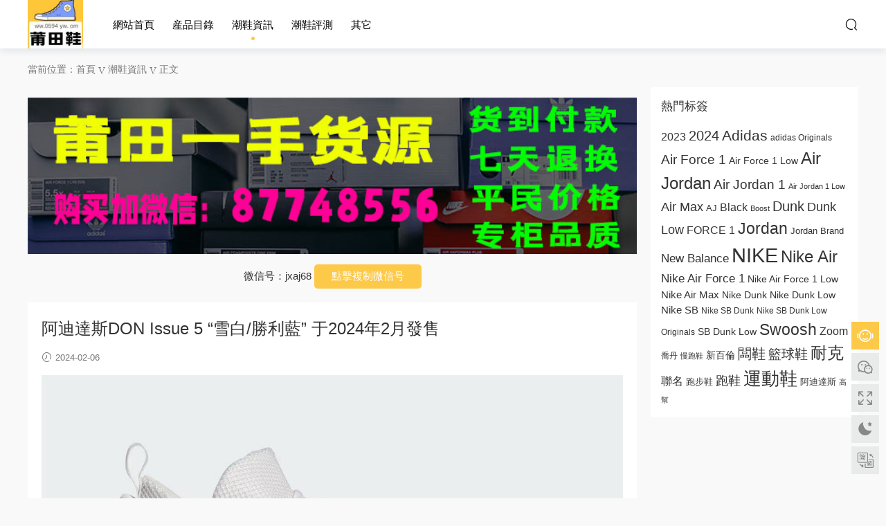

--- FILE ---
content_type: text/html; charset=UTF-8
request_url: https://www.0594hyw.com/135254.html
body_size: 13593
content:
<!DOCTYPE HTML>
<html lang="zh-Hans">
<head>
  <meta charset="UTF-8">
  <meta http-equiv="X-UA-Compatible" content="IE=edge,chrome=1">
  <meta name="viewport" content="width=device-width,minimum-scale=1.0,maximum-scale=1.0,user-scalable=no"/>
  <meta name="apple-mobile-web-app-title" content="莆田高仿鞋">
  <meta http-equiv="Cache-Control" content="no-siteapp">
    <title>阿迪达斯DON Issue 5 “雪白/胜利蓝” 于2024年2月发售-莆田高仿鞋</title><link rel="preload" data-rocket-preload as="image" href="https://www.0594hyw.com/wp-content/uploads/2024/02/unnamed-file-677.jpg" fetchpriority="high">
  <meta name="keywords" content="2024,Adidas,adidas DON Issue 5,阿迪,阿迪达斯,潮鞋资讯">
  <meta name="description" content="唐纳文·米切尔是一位2024年NBA全明星替补球员，这已经是他连续第五次入选。他将于2024年2月18日在印第安纳波利斯的Gainbridge球场代表骑士队参赛。为了这个特殊的赛事，adidas篮球推出了米切尔的DON Issue 5系列新品，配色为“Core Whi...">
    <link rel="shortcut icon" href="">
  <meta name='robots' content='max-image-preview:large' />
	<style>img:is([sizes="auto" i], [sizes^="auto," i]) { contain-intrinsic-size: 3000px 1500px }</style>
	<link rel='dns-prefetch' href='//cdn.staticfile.org' />

<style id='classic-theme-styles-inline-css' type='text/css'>
/*! This file is auto-generated */
.wp-block-button__link{color:#fff;background-color:#32373c;border-radius:9999px;box-shadow:none;text-decoration:none;padding:calc(.667em + 2px) calc(1.333em + 2px);font-size:1.125em}.wp-block-file__button{background:#32373c;color:#fff;text-decoration:none}
</style>
<style id='68ce9957b2921df2fa688fd82d8e8e5a-front-css-inline-css' type='text/css'>
.autox-thickbox.button{margin: 0 5px;}.automaticx-video-container{position:relative;padding-bottom:56.25%;height:0;overflow:hidden}.automaticx-video-container embed,.automaticx-video-container amp-youtube,.automaticx-video-container iframe,.automaticx-video-container object{position:absolute;top:0;left:0;width:100%;height:100%}.automaticx-dual-ring{width:10px;aspect-ratio:1;border-radius:50%;border:6px solid;border-color:#000 #0000;animation:1s infinite automaticxs1}@keyframes automaticxs1{to{transform:rotate(.5turn)}}#openai-chat-response{padding-top:5px}.openchat-dots-bars-2{width:28px;height:28px;--c:linear-gradient(currentColor 0 0);--r1:radial-gradient(farthest-side at bottom,currentColor 93%,#0000);--r2:radial-gradient(farthest-side at top   ,currentColor 93%,#0000);background:var(--c),var(--r1),var(--r2),var(--c),var(--r1),var(--r2),var(--c),var(--r1),var(--r2);background-repeat:no-repeat;animation:1s infinite alternate automaticxdb2}@keyframes automaticxdb2{0%,25%{background-size:8px 0,8px 4px,8px 4px,8px 0,8px 4px,8px 4px,8px 0,8px 4px,8px 4px;background-position:0 50%,0 calc(50% - 2px),0 calc(50% + 2px),50% 50%,50% calc(50% - 2px),50% calc(50% + 2px),100% 50%,100% calc(50% - 2px),100% calc(50% + 2px)}50%{background-size:8px 100%,8px 4px,8px 4px,8px 0,8px 4px,8px 4px,8px 0,8px 4px,8px 4px;background-position:0 50%,0 calc(0% - 2px),0 calc(100% + 2px),50% 50%,50% calc(50% - 2px),50% calc(50% + 2px),100% 50%,100% calc(50% - 2px),100% calc(50% + 2px)}75%{background-size:8px 100%,8px 4px,8px 4px,8px 100%,8px 4px,8px 4px,8px 0,8px 4px,8px 4px;background-position:0 50%,0 calc(0% - 2px),0 calc(100% + 2px),50% 50%,50% calc(0% - 2px),50% calc(100% + 2px),100% 50%,100% calc(50% - 2px),100% calc(50% + 2px)}100%,95%{background-size:8px 100%,8px 4px,8px 4px,8px 100%,8px 4px,8px 4px,8px 100%,8px 4px,8px 4px;background-position:0 50%,0 calc(0% - 2px),0 calc(100% + 2px),50% 50%,50% calc(0% - 2px),50% calc(100% + 2px),100% 50%,100% calc(0% - 2px),100% calc(100% + 2px)}}
</style>
<link data-minify="1" rel='stylesheet' id='dripicons-css' href='https://www.0594hyw.com/wp-content/cache/min/1/dripicons/2.0.0/webfont.min.css?ver=1764347122' type='text/css' media='screen' />
<link data-minify="1" rel='stylesheet' id='modown-font-css' href='https://www.0594hyw.com/wp-content/cache/min/1/wp-content/themes/modown/static/css/iconfont.css?ver=1764347122' type='text/css' media='screen' />
<link data-minify="1" rel='stylesheet' id='modown-base-css' href='https://www.0594hyw.com/wp-content/cache/min/1/wp-content/themes/modown/static/css/base.css?ver=1764347122' type='text/css' media='screen' />
<script type="text/javascript" src="https://www.0594hyw.com/wp-includes/js/jquery/jquery.min.js?ver=3.7.1" id="jquery-core-js"></script>
<script type="text/javascript" src="https://www.0594hyw.com/wp-includes/js/jquery/jquery-migrate.min.js?ver=3.4.1" id="jquery-migrate-js"></script>
<link rel="https://api.w.org/" href="https://www.0594hyw.com/wp-json/" /><link rel="alternate" title="JSON" type="application/json" href="https://www.0594hyw.com/wp-json/wp/v2/posts/135254" /><link rel="icon" href="https://www.0594hyw.com/wp-content/uploads/2024/04/cropped-unnamed-file-585-32x32.jpg" sizes="32x32" />
<link rel="icon" href="https://www.0594hyw.com/wp-content/uploads/2024/04/cropped-unnamed-file-585-192x192.jpg" sizes="192x192" />
<link rel="apple-touch-icon" href="https://www.0594hyw.com/wp-content/uploads/2024/04/cropped-unnamed-file-585-180x180.jpg" />
<meta name="msapplication-TileImage" content="https://www.0594hyw.com/wp-content/uploads/2024/04/cropped-unnamed-file-585-270x270.jpg" />
    <script>var $ = jQuery;</script>
  <style>
  :root{--theme-color: #fdc949;--theme-color2: #f78340;--theme-radius: 300;}    .nav-main > li, .nav-main > li > a, .nav-right a{color:#000000;}
    body.night .nav-main > li, body.night .nav-main > li > a, body.night .nav-right a{color:#999;}
    @media (max-width: 768px){
      .nav-right .nav-button a {color: #000000;}
    }
    .banner:after, body.home .swiper-container-fullwidth .swiper-slide:after{content:"";position:absolute;top:0;bottom:0;left:0;right:0;background:linear-gradient(180deg,rgba(0,0,0,.38) 0,rgba(0,0,0,.38) 3.5%,rgba(0,0,0,.379) 7%,rgba(0,0,0,.377) 10.35%,rgba(0,0,0,.375) 13.85%,rgba(0,0,0,.372) 17.35%,rgba(0,0,0,.369) 20.85%,rgba(0,0,0,.366) 24.35%,rgba(0,0,0,.364) 27.85%,rgba(0,0,0,.361) 31.35%,rgba(0,0,0,.358) 34.85%,rgba(0,0,0,.355) 38.35%,rgba(0,0,0,.353) 41.85%,rgba(0,0,0,.351) 45.35%,rgba(0,0,0,.35) 48.85%,rgba(0,0,0,.353) 52.35%,rgba(0,0,0,.36) 55.85%,rgba(0,0,0,.371) 59.35%,rgba(0,0,0,.385) 62.85%,rgba(0,0,0,.402) 66.35%,rgba(0,0,0,.42) 69.85%,rgba(0,0,0,.44) 73.35%,rgba(0,0,0,.46) 76.85%,rgba(0,0,0,.48) 80.35%,rgba(0,0,0,.498) 83.85%,rgba(0,0,0,.515) 87.35%,rgba(0,0,0,.529) 90.85%,rgba(0,0,0,.54) 94.35%,rgba(0,0,0,.547) 97.85%,rgba(0,0,0,.55));z-index:9}
      .banner{height: 600px;}
    @media (max-width: 768px){
    .banner{height: 400px !important;}
  }
      .post > .vip-tag, .post > .free-tag{display:none !important;}
      .grid > .recommend-tag, .list > .recommend-tag{background: #ffffff !important;}
    .grid > .recommend-tag:before, .list > .recommend-tag:before{border-color: transparent transparent #ffffff transparent !important;}
      .article-content .gallery-item > a, .article-content .gallery-item .img{width:100%;height:0;position: relative;padding-bottom: 100%;display: block;}
    .article-content .gallery-item img{width:100%;height:100%;position: absolute;}
    .article-content .blocks-gallery-grid .blocks-gallery-item figure{width:100%;height:0;position: relative;padding-bottom: 100%;display: block;}
    .article-content .blocks-gallery-grid .blocks-gallery-item img{width:100%;height:100%;position: absolute;}
      .erphpdown-box, .erphpdown, .article-content .erphpdown-content-vip{background: transparent !important;border: 2px dashed var(--theme-color);}
    .erphpdown-box .erphpdown-title{display: inline-block;}
  .logo{width:80px;}@media (max-width: 1024px){.logo, .logo a {width: 60px;height: 60px;}}.nav-right .nav-search{padding-right: 0}@media (max-width: 768px){.nav-right .nav-search{padding-right: 6px}}.footer-widget{width:calc(21% - 20px);}@media (max-width: 768px){.footer-widget{width:calc(50% - 20px);margin-bottom:25px}
  .footer-widget:first-child{width:calc(100% - 20px);padding-right: 0}
  .footer-widget:last-child{width:calc(100% - 20px);padding-left: 0;margin-bottom: 0}}.free-tag, .vip-tag, .grid-meta .price, .list-meta .price, .widget .price, .erphpdown{display: none !important}@media (max-width: 768px){.nav-right .nav-vip{display: none;}.rollbar{display: block;}}@media (max-width:480px){}.redlink a{color:red!important;}
.zzxd a{color:red!important;}
figure{margin:0!important;}
body.home .banner:after, .banner.banner-archive:after, body.home .swiper-container .swiper-slide:after, .mocats .moli .moli-header:after{
background:none;
}
</style>  <script data-minify="1" charset="UTF-8" id="LA_COLLECT" src="https://www.0594hyw.com/wp-content/cache/min/1/js-sdk-pro.min.js?ver=1764347123"></script>
<script>LA.init({id:"JL6xhNGxkd335xYJ",ck:"JL6xhNGxkd335xYJ"})</script>
<style id="rocket-lazyrender-inline-css">[data-wpr-lazyrender] {content-visibility: auto;}</style><meta name="generator" content="WP Rocket 3.20.1" data-wpr-features="wpr_minify_js wpr_automatic_lazy_rendering wpr_oci wpr_minify_css wpr_preload_links wpr_desktop" /></head>
<body class="wp-singular post-template-default single single-post postid-135254 single-format-standard wp-theme-modown">
<header  class="header">
  <div  class="container clearfix">
        <div  class="logo scaning">      <a style="background-image:url(https://www.0594hyw.com/wp-content/uploads/2024/04/unnamed-file-584.jpg)" href="https://www.0594hyw.com" title="莆田高仿鞋">莆田高仿鞋</a>
      </div>
    <ul class="nav-main">
      <li id="menu-item-10" class="menu-item menu-item-type-custom menu-item-object-custom menu-item-10"><a href="/">网站首页</a></li>
<li id="menu-item-11" class="menu-item menu-item-type-custom menu-item-object-custom menu-item-has-children menu-item-11"><a href="#">产品目录</a>
<ul class="sub-menu">
	<li id="menu-item-1741" class="menu-item menu-item-type-taxonomy menu-item-object-category menu-item-1741"><a href="https://www.0594hyw.com/category/nike">耐克/Nike</a></li>
	<li id="menu-item-1742" class="menu-item menu-item-type-taxonomy menu-item-object-category menu-item-1742"><a href="https://www.0594hyw.com/category/adidas">阿迪达斯/Adidas</a></li>
	<li id="menu-item-19" class="menu-item menu-item-type-taxonomy menu-item-object-category menu-item-19"><a href="https://www.0594hyw.com/category/nb">新百伦/New Balance</a></li>
	<li id="menu-item-584" class="menu-item menu-item-type-taxonomy menu-item-object-category menu-item-584"><a href="https://www.0594hyw.com/category/ua">安德玛.库里-Under Armour</a></li>
	<li id="menu-item-1743" class="menu-item menu-item-type-taxonomy menu-item-object-category menu-item-1743"><a href="https://www.0594hyw.com/category/jordan">乔丹/Jordan</a></li>
	<li id="menu-item-12" class="menu-item menu-item-type-taxonomy menu-item-object-category menu-item-12"><a href="https://www.0594hyw.com/category/vans">万斯/Vans</a></li>
	<li id="menu-item-14" class="menu-item menu-item-type-taxonomy menu-item-object-category menu-item-14"><a href="https://www.0594hyw.com/category/asics">亚瑟士/Asics</a></li>
	<li id="menu-item-16" class="menu-item menu-item-type-taxonomy menu-item-object-category menu-item-16"><a href="https://www.0594hyw.com/category/converse">匡威/Converse</a></li>
	<li id="menu-item-17" class="menu-item menu-item-type-taxonomy menu-item-object-category menu-item-17"><a href="https://www.0594hyw.com/category/puma">彪马/PUMA</a></li>
	<li id="menu-item-18" class="menu-item menu-item-type-taxonomy menu-item-object-category menu-item-18"><a href="https://www.0594hyw.com/category/fila">斐乐/FILA</a></li>
	<li id="menu-item-15" class="menu-item menu-item-type-taxonomy menu-item-object-category menu-item-15"><a href="https://www.0594hyw.com/category/qtpp">其它品牌</a></li>
</ul>
</li>
<li id="menu-item-1727" class="menu-item menu-item-type-taxonomy menu-item-object-category current-post-ancestor current-menu-parent current-post-parent menu-item-1727"><a href="https://www.0594hyw.com/category/cxzx">潮鞋资讯</a></li>
<li id="menu-item-1728" class="menu-item menu-item-type-taxonomy menu-item-object-category menu-item-1728"><a href="https://www.0594hyw.com/category/cxpc">潮鞋评测</a></li>
<li id="menu-item-1356" class="menu-item menu-item-type-custom menu-item-object-custom menu-item-has-children menu-item-1356"><a rel="nofollow" href="#">其它</a>
<ul class="sub-menu">
	<li id="menu-item-1358" class="menu-item menu-item-type-post_type menu-item-object-page menu-item-1358"><a rel="nofollow" href="https://www.0594hyw.com/484847777-2">关于我们</a></li>
	<li id="menu-item-12652" class="menu-item menu-item-type-post_type menu-item-object-page menu-item-12652"><a href="https://www.0594hyw.com/tags">热门标签</a></li>
</ul>
</li>
    </ul>
        <ul class="nav-right">
                                    <li class="nav-search">
        <a href="javascript:;" class="search-loader" title="搜索"><i class="icon icon-search"></i></a>
      </li>
                        <li class="nav-button"><a href="javascript:;" class="nav-loader"><i class="icon icon-menu"></i></a></li>
          </ul>
  </div>
</header>
<div  class="search-wrap">
  <div  class="container search-wrap-container">
    <form action="https://www.0594hyw.com/" class="search-form" method="get">
            <input autocomplete="off" class="search-input" name="s" placeholder="输入关键字回车" type="text">
      <button class="search-btn" type="submit"><i class="icon icon-search"></i>搜索</button>
      <i class="icon icon-close"></i>
      <input type="hidden" name="cat" class="search-cat-val">
          </form>
  </div>
</div><div  class="main">
		<div  class="container clearfix">
				<div  class="breadcrumbs">当前位置：<span><a href="https://www.0594hyw.com/" itemprop="url"><span itemprop="title">首页</span></a></span> <span class="sep"><i class="dripicons dripicons-chevron-right"></i></span> <span><a href="https://www.0594hyw.com/category/cxzx" itemprop="url"><span itemprop="title">潮鞋资讯</span></a></span> <span class="sep"><i class="dripicons dripicons-chevron-right"></i></span> <span class="current">正文</span></div>						<div  class="content-wrap">
	    	<div class="content">
	    		<div class="modown-ad" ><a href="https://www.0594hyw.com/zzxd" rel="nofollow"><img  src="https://www.0594hyw.com/877485562.jpg"  style="width:100%; height:auto; margin:15px 0px; text-align:center;"></a>
<p>
微信号：<span id="target">jxaj68</span>
<button class="btn" data-clipboard-action="copy" data-clipboard-target="#target" id="copy_btn">    
    点击复制微信号
</button>   
</p>
</div>	    			    			    			    		<article class="single-content">
		    		<div class="article-header">	<h1 class="article-title">阿迪达斯DON Issue 5 “雪白/胜利蓝” 于2024年2月发售</h1>
	<div class="article-meta">
				<span class="item"><i class="icon icon-time"></i> 2024-02-06</span>											</div>
</div>		    		<div class="article-content clearfix">
		    					    					    					    					    						    			<div class="feature-image"><img fetchpriority="high" src="https://www.0594hyw.com/wp-content/uploads/2024/02/unnamed-file-677.jpg" alt="阿迪达斯DON Issue 5 “雪白/胜利蓝” 于2024年2月发售" /></div>			    						    						    			唐纳文·米切尔是一位<a href="https://www.0594hyw.com/tag/2024" target="_blank">2024</a>年NBA全明星替补球员，这已经是他连续第五次入选。他将于2024年2月18日在印第安纳波利斯的Gainbridge球场代表骑士队参赛。为了这个特殊的赛事，adidas篮球推出了米切尔的DON Issue 5系列新品，配色为“Core White/Victory Blue”。

这款鞋子采用了白色鞋面，融合了网眼和皮革材质，外观时尚。此外，胜利蓝和橙色的点缀提供了鲜艳的对比色，增强了鞋子的吸引力。白色的Lightstrike中底非常轻盈，搭配胶胎外底，具有提升的抓地力，为球员提供最佳性能。

计划于2204年2月15日发布的<a href="https://www.0594hyw.com/tag/adidas-don-issue-5" target="_blank">adidas DON Issue 5</a> “Core White/Victory Blue”将在选择的adidas篮球零售店以及线上销售，包括adidas.com。价格为120美元，这是篮球爱好者时尚且实用的选择。

总结一下，唐纳文·米切尔的全明星入选庆祝了他在NBA中出色的才华和一贯的表现。他的个人签名鞋DON Issue 5 “Core White/Victory Blue”的发布为这个赛事增添了激动人心的色彩，给球迷们提供了与他们最喜欢球员的风格和表现相连的机会。

请随时关注我们的球鞋发布日期页面，了解所有即将发布的球鞋。<p>
	<div class="wp-block-image aligncenter size-full"><figure class="aligncenter"><a href="https://www.0594hyw.com/wp-content/uploads/2024/02/unnamed-file-678.jpg"><img fetchpriority="high" decoding="async" width="1100" height="770" class="wp-image-135256" title="阿迪达斯DON Issue 5 “雪白/胜利蓝” 于2024年2月发售" alt="阿迪达斯DON Issue 5 “雪白/胜利蓝” 于2024年2月发售" src="https://www.0594hyw.com/wp-content/uploads/2024/02/unnamed-file-678.jpg"></a></figure></div>
	
	<div class="wp-block-image aligncenter size-full"><figure class="aligncenter"><a href="https://www.0594hyw.com/wp-content/uploads/2024/02/unnamed-file-679.jpg"><img decoding="async" width="1100" height="770" class="wp-image-135257" title="阿迪达斯DON Issue 5 “雪白/胜利蓝” 于2024年2月发售" alt="阿迪达斯DON Issue 5 “雪白/胜利蓝” 于2024年2月发售" src="https://www.0594hyw.com/wp-content/uploads/2024/02/unnamed-file-679.jpg"></a></figure></div>
	
	<div class="wp-block-image aligncenter size-full"><figure class="aligncenter"><a href="https://www.0594hyw.com/wp-content/uploads/2024/02/unnamed-file-680.jpg"><img decoding="async" width="1100" height="770" class="wp-image-135258" title="阿迪达斯DON Issue 5 “雪白/胜利蓝” 于2024年2月发售" alt="阿迪达斯DON Issue 5 “雪白/胜利蓝” 于2024年2月发售" src="https://www.0594hyw.com/wp-content/uploads/2024/02/unnamed-file-680.jpg"></a></figure></div>
	
	<div class="wp-block-image aligncenter size-full"><figure class="aligncenter"><a href="https://www.0594hyw.com/wp-content/uploads/2024/02/unnamed-file-681.jpg"><img loading="lazy" decoding="async" width="1100" height="770" class="wp-image-135259" title="阿迪达斯DON Issue 5 “雪白/胜利蓝” 于2024年2月发售" alt="阿迪达斯DON Issue 5 “雪白/胜利蓝” 于2024年2月发售" src="https://www.0594hyw.com/wp-content/uploads/2024/02/unnamed-file-681.jpg"></a></figure></div>
	
	<div class="wp-block-image aligncenter size-full"><figure class="aligncenter"><a href="https://www.0594hyw.com/wp-content/uploads/2024/02/unnamed-file-682.jpg"><img loading="lazy" decoding="async" width="1100" height="1100" class="wp-image-135260" title="阿迪达斯DON Issue 5 “雪白/胜利蓝” 于2024年2月发售" alt="阿迪达斯DON Issue 5 “雪白/胜利蓝” 于2024年2月发售" src="https://www.0594hyw.com/wp-content/uploads/2024/02/unnamed-file-682.jpg"></a></figure></div>
	
	<div class="wp-block-image aligncenter size-full"><figure class="aligncenter"><a href="https://www.0594hyw.com/wp-content/uploads/2024/02/unnamed-file-683.jpg"><img loading="lazy" decoding="async" width="1100" height="1100" class="wp-image-135261" title="阿迪达斯DON Issue 5 “雪白/胜利蓝” 于2024年2月发售" alt="阿迪达斯DON Issue 5 “雪白/胜利蓝” 于2024年2月发售" src="https://www.0594hyw.com/wp-content/uploads/2024/02/unnamed-file-683.jpg"></a></figure></div>
	
	<div class="wp-block-image aligncenter size-full"><figure class="aligncenter"><a href="https://www.0594hyw.com/wp-content/uploads/2024/02/unnamed-file-684.jpg"><img loading="lazy" decoding="async" width="1100" height="1100" class="wp-image-135262" title="阿迪达斯DON Issue 5 “雪白/胜利蓝” 于2024年2月发售" alt="阿迪达斯DON Issue 5 “雪白/胜利蓝” 于2024年2月发售" src="https://www.0594hyw.com/wp-content/uploads/2024/02/unnamed-file-684.jpg"></a></figure></div>
	
	<div class="wp-block-image aligncenter size-full"><figure class="aligncenter"><a href="https://www.0594hyw.com/wp-content/uploads/2024/02/unnamed-file-685.jpg"><img loading="lazy" decoding="async" width="1100" height="1100" class="wp-image-135263" title="阿迪达斯DON Issue 5 “雪白/胜利蓝” 于2024年2月发售" alt="阿迪达斯DON Issue 5 “雪白/胜利蓝” 于2024年2月发售" src="https://www.0594hyw.com/wp-content/uploads/2024/02/unnamed-file-685.jpg"></a></figure></div>
	</p>			    						    						    					    					    					    				    					    			<div class="article-copyright"><i class="icon icon-warning1"></i> 原文链接：<a href="https://www.0594hyw.com/135254.html">https://www.0594hyw.com/135254.html</a>，转载请注明出处。		    			</div>		            </div>
		    			<div class="article-act">
					<a href="javascript:;" class="article-zan" data-id="135254"><i class="icon icon-zan"></i> <span>0</span></a>
		</div>
		            <div class="article-tags"><a href="https://www.0594hyw.com/tag/2024" rel="tag">2024</a><a href="https://www.0594hyw.com/tag/adidas" rel="tag">Adidas</a><a href="https://www.0594hyw.com/tag/adidas-don-issue-5" rel="tag">adidas DON Issue 5</a><a href="https://www.0594hyw.com/tag/%e9%98%bf%e8%bf%aa" rel="tag">阿迪</a><a href="https://www.0594hyw.com/tag/%e9%98%bf%e8%bf%aa%e8%be%be%e6%96%af" rel="tag">阿迪达斯</a></div>						            </article>
	            	            	            <div class="modown-ad" ><a href="https://www.0594hyw.com/zzxd">
<img src="https://www.0594hyw.com/wp-content/uploads/2022/04/20183532312.png">
</a></div>	            <div class="single-related"><h3 class="related-title"><i class="icon icon-related"></i> 猜你喜欢</h3><div class="lists cols-two relateds clearfix"><div class="post grid"  data-id="182368">
    <div class="img">
        <a href="https://www.0594hyw.com/182368.html" title="Footpatrol x adidas Superstar 携黑色鸵鸟皮庆祝20周年" target="" rel="bookmark">
        <img  src="https://www.0594hyw.com/wp-content/uploads/2025/11/Nymts8-550x357.jpg" class="thumb" alt="Footpatrol x adidas Superstar 携黑色鸵鸟皮庆祝20周年">
                </a>
            </div>

    
    
    <h3 itemprop="name headline"><a itemprop="url" rel="bookmark" href="https://www.0594hyw.com/182368.html" title="Footpatrol x adidas Superstar 携黑色鸵鸟皮庆祝20周年" target="">Footpatrol x adidas Superstar 携黑色鸵鸟皮庆祝20周年</a></h3>

        <div class="excerpt">
Footpatrol x adidas Superstar带来了一款适合冬季穿着的设计，向 20 年的合作致...</div>
    <div class="grid-meta">
        <span class="time"><i class="icon icon-time"></i> 2025-11-16</span>    </div>

    
        </div><div class="post grid"  data-id="182217">
    <div class="img">
        <a href="https://www.0594hyw.com/182217.html" title="adidas Purechill 轻柔舒适，专为舒缓恢复设计" target="" rel="bookmark">
        <img  src="https://www.0594hyw.com/wp-content/uploads/2025/11/UF3Zmc-536x380.jpg" class="thumb" alt="adidas Purechill 轻柔舒适，专为舒缓恢复设计">
                </a>
            </div>

    
    
    <h3 itemprop="name headline"><a itemprop="url" rel="bookmark" href="https://www.0594hyw.com/182217.html" title="adidas Purechill 轻柔舒适，专为舒缓恢复设计" target="">adidas Purechill 轻柔舒适，专为舒缓恢复设计</a></h3>

        <div class="excerpt">
adidas Purechill作为该品牌最新的恢复滑板鞋首次亮相，以舒适为先，感觉比以往的...</div>
    <div class="grid-meta">
        <span class="time"><i class="icon icon-time"></i> 2025-11-15</span>    </div>

    
        </div><div class="post grid"  data-id="182147">
    <div class="img">
        <a href="https://www.0594hyw.com/182147.html" title="Sneaker Politics x 阿迪达斯 Adistar HRMY “红鲷鱼” 11月22日发售" target="" rel="bookmark">
        <img  src="https://www.0594hyw.com/wp-content/uploads/2025/11/U7nFqB-536x380.webp" class="thumb" alt="Sneaker Politics x 阿迪达斯 Adistar HRMY “红鲷鱼” 11月22日发售">
                </a>
            </div>

    
    
    <h3 itemprop="name headline"><a itemprop="url" rel="bookmark" href="https://www.0594hyw.com/182147.html" title="Sneaker Politics x 阿迪达斯 Adistar HRMY “红鲷鱼” 11月22日发售" target="">Sneaker Politics x 阿迪达斯 Adistar HRMY “红鲷鱼” 11月22日发售</a></h3>

        <div class="excerpt">
Sneaker Politics x adidas Adistar HRMY "Red Snapper "鞋款即将发售，这款鞋的...</div>
    <div class="grid-meta">
        <span class="time"><i class="icon icon-time"></i> 2025-11-14</span>    </div>

    
        </div><div class="post grid"  data-id="182000">
    <div class="img">
        <a href="https://www.0594hyw.com/182000.html" title="阿迪达斯adistar XLG 2.0无缝融合黑色与金属银" target="" rel="bookmark">
        <img  src="https://www.0594hyw.com/wp-content/uploads/2025/11/JF8G4v-550x356.jpg" class="thumb" alt="阿迪达斯adistar XLG 2.0无缝融合黑色与金属银">
                </a>
            </div>

    
    
    <h3 itemprop="name headline"><a itemprop="url" rel="bookmark" href="https://www.0594hyw.com/182000.html" title="阿迪达斯adistar XLG 2.0无缝融合黑色与金属银" target="">阿迪达斯adistar XLG 2.0无缝融合黑色与金属银</a></h3>

        <div class="excerpt">
这款adidas Adistar XLG 2.0恢复了该品牌 2000 年代早期的性能跑鞋语言，并在颜色...</div>
    <div class="grid-meta">
        <span class="time"><i class="icon icon-time"></i> 2025-11-13</span>    </div>

    
        </div><div class="post grid"  data-id="181966">
    <div class="img">
        <a href="https://www.0594hyw.com/181966.html" title="Shake James x adidas 红莓 5：密尔沃基的回归故事" target="" rel="bookmark">
        <img  src="https://www.0594hyw.com/wp-content/uploads/2025/11/YhaEq5-550x367.jpg" class="thumb" alt="Shake James x adidas 红莓 5：密尔沃基的回归故事">
                </a>
            </div>

    
    
    <h3 itemprop="name headline"><a itemprop="url" rel="bookmark" href="https://www.0594hyw.com/181966.html" title="Shake James x adidas 红莓 5：密尔沃基的回归故事" target="">Shake James x adidas 红莓 5：密尔沃基的回归故事</a></h3>

        <div class="excerpt">
Cranberry 5的背景故事比大多数鞋款更能引起人们的共鸣。

Shake 在战胜癌症、重...</div>
    <div class="grid-meta">
        <span class="time"><i class="icon icon-time"></i> 2025-11-12</span>    </div>

    
        </div><div class="post grid"  data-id="181863">
    <div class="img">
        <a href="https://www.0594hyw.com/181863.html" title="新堂服装 x adidas 东京灵感来自纽卡斯尔酒吧文化" target="" rel="bookmark">
        <img  src="https://www.0594hyw.com/wp-content/uploads/2025/11/VJamsW-535x380.jpg" class="thumb" alt="新堂服装 x adidas 东京灵感来自纽卡斯尔酒吧文化">
                </a>
            </div>

    
    
    <h3 itemprop="name headline"><a itemprop="url" rel="bookmark" href="https://www.0594hyw.com/181863.html" title="新堂服装 x adidas 东京灵感来自纽卡斯尔酒吧文化" target="">新堂服装 x adidas 东京灵感来自纽卡斯尔酒吧文化</a></h3>

        <div class="excerpt">
END.Clothing x adidas Tokyo的回归正值零售商 20 周年庆典，故事性十足。

受纽...</div>
    <div class="grid-meta">
        <span class="time"><i class="icon icon-time"></i> 2025-11-11</span>    </div>

    
        </div><div class="post grid"  data-id="181803">
    <div class="img">
        <a href="https://www.0594hyw.com/181803.html" title="2025年11月推出 CLOT x adidas Pro Model 冬季靴" target="" rel="bookmark">
        <img  src="https://www.0594hyw.com/wp-content/uploads/2025/11/yRSPY8-536x380.webp" class="thumb" alt="2025年11月推出 CLOT x adidas Pro Model 冬季靴">
                </a>
            </div>

    
    
    <h3 itemprop="name headline"><a itemprop="url" rel="bookmark" href="https://www.0594hyw.com/181803.html" title="2025年11月推出 CLOT x adidas Pro Model 冬季靴" target="">2025年11月推出 CLOT x adidas Pro Model 冬季靴</a></h3>

        <div class="excerpt">
CLOT x adidas Pro Model回归，将经典的学院活力与坚固的户外实用性融为一体。Edi...</div>
    <div class="grid-meta">
        <span class="time"><i class="icon icon-time"></i> 2025-11-11</span>    </div>

    
        </div><div class="post grid"  data-id="181683">
    <div class="img">
        <a href="https://www.0594hyw.com/181683.html" title="AVAVAV x adidas 2025假日限定款：重新演绎“Superstar”与“Megaride”" target="" rel="bookmark">
        <img  src="https://www.0594hyw.com/wp-content/uploads/2025/11/tCZPBE-536x380.jpg" class="thumb" alt="AVAVAV x adidas 2025假日限定款：重新演绎“Superstar”与“Megaride”">
                </a>
            </div>

    
    
    <h3 itemprop="name headline"><a itemprop="url" rel="bookmark" href="https://www.0594hyw.com/181683.html" title="AVAVAV x adidas 2025假日限定款：重新演绎“Superstar”与“Megaride”" target="">AVAVAV x adidas 2025假日限定款：重新演绎“Superstar”与“Megaride”</a></h3>

        <div class="excerpt">
AVAVAV x adidas Holiday 2025 胶囊重新演绎了两款最令人难忘的合作款式：Superst...</div>
    <div class="grid-meta">
        <span class="time"><i class="icon icon-time"></i> 2025-11-09</span>    </div>

    
        </div></div><script>var relateImgWidth = jQuery(".single-related .grids .grid .img").width();jQuery(".single-related .grids .grid .img").height(relateImgWidth*0.6316);</script></div>	            	            	    	</div>
	    </div>
		<aside class="sidebar">
	<div class="theiaStickySidebar">
	
	<div class="widget widget_tag_cloud"><h3>热门标签</h3><div class="tagcloud"><a href="https://www.0594hyw.com/tag/2023" class="tag-cloud-link tag-link-4778 tag-link-position-1" style="font-size: 11.75pt;" aria-label="2023 (1,024 项)">2023</a>
<a href="https://www.0594hyw.com/tag/2024" class="tag-cloud-link tag-link-5003 tag-link-position-2" style="font-size: 14.875pt;" aria-label="2024 (1,810 项)">2024</a>
<a href="https://www.0594hyw.com/tag/adidas" class="tag-cloud-link tag-link-429 tag-link-position-3" style="font-size: 15.375pt;" aria-label="Adidas (1,996 项)">Adidas</a>
<a href="https://www.0594hyw.com/tag/adidas-originals" class="tag-cloud-link tag-link-787 tag-link-position-4" style="font-size: 8.75pt;" aria-label="adidas Originals (585 项)">adidas Originals</a>
<a href="https://www.0594hyw.com/tag/air-force-1" class="tag-cloud-link tag-link-443 tag-link-position-5" style="font-size: 14.25pt;" aria-label="Air Force 1 (1,625 项)">Air Force 1</a>
<a href="https://www.0594hyw.com/tag/air-force-1-low" class="tag-cloud-link tag-link-728 tag-link-position-6" style="font-size: 10.125pt;" aria-label="Air Force 1 Low (749 项)">Air Force 1 Low</a>
<a href="https://www.0594hyw.com/tag/air-jordan" class="tag-cloud-link tag-link-51 tag-link-position-7" style="font-size: 18pt;" aria-label="Air Jordan (3,211 项)">Air Jordan</a>
<a href="https://www.0594hyw.com/tag/air-jordan-1" class="tag-cloud-link tag-link-224 tag-link-position-8" style="font-size: 14.375pt;" aria-label="Air Jordan 1 (1,657 项)">Air Jordan 1</a>
<a href="https://www.0594hyw.com/tag/air-jordan-1-low" class="tag-cloud-link tag-link-800 tag-link-position-9" style="font-size: 8.125pt;" aria-label="Air Jordan 1 Low (522 项)">Air Jordan 1 Low</a>
<a href="https://www.0594hyw.com/tag/air-max" class="tag-cloud-link tag-link-62 tag-link-position-10" style="font-size: 13.625pt;" aria-label="Air Max (1,440 项)">Air Max</a>
<a href="https://www.0594hyw.com/tag/aj" class="tag-cloud-link tag-link-4535 tag-link-position-11" style="font-size: 9.375pt;" aria-label="AJ (663 项)">AJ</a>
<a href="https://www.0594hyw.com/tag/black" class="tag-cloud-link tag-link-450 tag-link-position-12" style="font-size: 11.625pt;" aria-label="Black (1,001 项)">Black</a>
<a href="https://www.0594hyw.com/tag/boost" class="tag-cloud-link tag-link-26 tag-link-position-13" style="font-size: 8.125pt;" aria-label="Boost (522 项)">Boost</a>
<a href="https://www.0594hyw.com/tag/dunk" class="tag-cloud-link tag-link-472 tag-link-position-14" style="font-size: 15.25pt;" aria-label="Dunk (1,944 项)">Dunk</a>
<a href="https://www.0594hyw.com/tag/dunk-low" class="tag-cloud-link tag-link-717 tag-link-position-15" style="font-size: 13.5pt;" aria-label="Dunk Low (1,405 项)">Dunk Low</a>
<a href="https://www.0594hyw.com/tag/force-1" class="tag-cloud-link tag-link-828 tag-link-position-16" style="font-size: 11.625pt;" aria-label="FORCE 1 (989 项)">FORCE 1</a>
<a href="https://www.0594hyw.com/tag/jordan" class="tag-cloud-link tag-link-600 tag-link-position-17" style="font-size: 17.5pt;" aria-label="Jordan (2,934 项)">Jordan</a>
<a href="https://www.0594hyw.com/tag/jordan-brand" class="tag-cloud-link tag-link-221 tag-link-position-18" style="font-size: 9.5pt;" aria-label="Jordan Brand (674 项)">Jordan Brand</a>
<a href="https://www.0594hyw.com/tag/new-balance" class="tag-cloud-link tag-link-92 tag-link-position-19" style="font-size: 13pt;" aria-label="New Balance (1,282 项)">New Balance</a>
<a href="https://www.0594hyw.com/tag/nike" class="tag-cloud-link tag-link-658 tag-link-position-20" style="font-size: 22pt;" aria-label="NIKE (6,711 项)">NIKE</a>
<a href="https://www.0594hyw.com/tag/nike-air" class="tag-cloud-link tag-link-225 tag-link-position-21" style="font-size: 17.875pt;" aria-label="Nike Air (3,179 项)">Nike Air</a>
<a href="https://www.0594hyw.com/tag/nike-air-force-1" class="tag-cloud-link tag-link-611 tag-link-position-22" style="font-size: 12.75pt;" aria-label="Nike Air Force 1 (1,234 项)">Nike Air Force 1</a>
<a href="https://www.0594hyw.com/tag/nike-air-force-1-low" class="tag-cloud-link tag-link-678 tag-link-position-23" style="font-size: 10.5pt;" aria-label="Nike Air Force 1 Low (821 项)">Nike Air Force 1 Low</a>
<a href="https://www.0594hyw.com/tag/nike-air-max" class="tag-cloud-link tag-link-240 tag-link-position-24" style="font-size: 11.125pt;" aria-label="Nike Air Max (913 项)">Nike Air Max</a>
<a href="https://www.0594hyw.com/tag/nike-dunk" class="tag-cloud-link tag-link-175 tag-link-position-25" style="font-size: 10.75pt;" aria-label="Nike Dunk (853 项)">Nike Dunk</a>
<a href="https://www.0594hyw.com/tag/nike-dunk-low" class="tag-cloud-link tag-link-561 tag-link-position-26" style="font-size: 10.125pt;" aria-label="Nike Dunk Low (766 项)">Nike Dunk Low</a>
<a href="https://www.0594hyw.com/tag/nike-sb" class="tag-cloud-link tag-link-377 tag-link-position-27" style="font-size: 11.5pt;" aria-label="Nike SB (973 项)">Nike SB</a>
<a href="https://www.0594hyw.com/tag/nike-sb-dunk" class="tag-cloud-link tag-link-455 tag-link-position-28" style="font-size: 9.25pt;" aria-label="Nike SB Dunk (651 项)">Nike SB Dunk</a>
<a href="https://www.0594hyw.com/tag/nike-sb-dunk-low" class="tag-cloud-link tag-link-647 tag-link-position-29" style="font-size: 9.25pt;" aria-label="Nike SB Dunk Low (650 项)">Nike SB Dunk Low</a>
<a href="https://www.0594hyw.com/tag/originals" class="tag-cloud-link tag-link-1228 tag-link-position-30" style="font-size: 9pt;" aria-label="Originals (615 项)">Originals</a>
<a href="https://www.0594hyw.com/tag/sb-dunk-low" class="tag-cloud-link tag-link-438 tag-link-position-31" style="font-size: 10.25pt;" aria-label="SB Dunk Low (770 项)">SB Dunk Low</a>
<a href="https://www.0594hyw.com/tag/swoosh" class="tag-cloud-link tag-link-70 tag-link-position-32" style="font-size: 17.5pt;" aria-label="Swoosh (2,947 项)">Swoosh</a>
<a href="https://www.0594hyw.com/tag/zoom" class="tag-cloud-link tag-link-249 tag-link-position-33" style="font-size: 12pt;" aria-label="Zoom (1,077 项)">Zoom</a>
<a href="https://www.0594hyw.com/tag/%e4%b9%94%e4%b8%b9" class="tag-cloud-link tag-link-2596 tag-link-position-34" style="font-size: 9.125pt;" aria-label="乔丹 (625 项)">乔丹</a>
<a href="https://www.0594hyw.com/tag/%e6%85%a2%e8%b7%91%e9%9e%8b" class="tag-cloud-link tag-link-1374 tag-link-position-35" style="font-size: 8.125pt;" aria-label="慢跑鞋 (521 项)">慢跑鞋</a>
<a href="https://www.0594hyw.com/tag/%e6%96%b0%e7%99%be%e4%bc%a6" class="tag-cloud-link tag-link-232 tag-link-position-36" style="font-size: 10.125pt;" aria-label="新百伦 (762 项)">新百伦</a>
<a href="https://www.0594hyw.com/tag/%e6%9d%bf%e9%9e%8b" class="tag-cloud-link tag-link-16 tag-link-position-37" style="font-size: 15.25pt;" aria-label="板鞋 (1,961 项)">板鞋</a>
<a href="https://www.0594hyw.com/tag/%e7%af%ae%e7%90%83%e9%9e%8b" class="tag-cloud-link tag-link-20 tag-link-position-38" style="font-size: 14.125pt;" aria-label="篮球鞋 (1,574 项)">篮球鞋</a>
<a href="https://www.0594hyw.com/tag/%e8%80%90%e5%85%8b" class="tag-cloud-link tag-link-2675 tag-link-position-39" style="font-size: 17.75pt;" aria-label="耐克 (3,060 项)">耐克</a>
<a href="https://www.0594hyw.com/tag/%e8%81%94%e5%90%8d" class="tag-cloud-link tag-link-1153 tag-link-position-40" style="font-size: 12.125pt;" aria-label="联名 (1,095 项)">联名</a>
<a href="https://www.0594hyw.com/tag/%e8%b7%91%e6%ad%a5%e9%9e%8b" class="tag-cloud-link tag-link-34 tag-link-position-41" style="font-size: 9.5pt;" aria-label="跑步鞋 (668 项)">跑步鞋</a>
<a href="https://www.0594hyw.com/tag/%e8%b7%91%e9%9e%8b" class="tag-cloud-link tag-link-77 tag-link-position-42" style="font-size: 13.375pt;" aria-label="跑鞋 (1,374 项)">跑鞋</a>
<a href="https://www.0594hyw.com/tag/%e8%bf%90%e5%8a%a8%e9%9e%8b" class="tag-cloud-link tag-link-321 tag-link-position-43" style="font-size: 19.125pt;" aria-label="运动鞋 (4,011 项)">运动鞋</a>
<a href="https://www.0594hyw.com/tag/%e9%98%bf%e8%bf%aa%e8%be%be%e6%96%af" class="tag-cloud-link tag-link-2704 tag-link-position-44" style="font-size: 9.5pt;" aria-label="阿迪达斯 (674 项)">阿迪达斯</a>
<a href="https://www.0594hyw.com/tag/%e9%ab%98%e5%b8%ae" class="tag-cloud-link tag-link-17 tag-link-position-45" style="font-size: 8pt;" aria-label="高帮 (509 项)">高帮</a></div>
</div>	</div>	    
</aside>	</div>
</div>
<footer data-wpr-lazyrender="1" class="footer">
	<div  class="container">
	    		<div  class="footer-widgets">
	    	<div class="widget_text footer-widget widget_custom_html"><h3>产品分类</h3><div class="textwidget custom-html-widget">

                     <ul>
                        <li><a href="https://www.0594hyw.com/category/nike">耐克/Nike</a></li>

                        <li><a href="https://www.0594hyw.com/category/vans">万斯/Vans</a></li>
                        
                        <li><a href="https://www.0594hyw.com/category/puma">彪马/PUMA</a></li>

                        <li><a href="https://www.0594hyw.com/category/jordan">乔丹/Jordan</a></li>

                        <li><a href="https://www.0594hyw.com/category/converse">匡威/Converse</a></li>

                        <li><a href="https://www.0594hyw.com/category/adidas">阿迪达斯/Adidas</a></li>

                        <li><a href="https://www.0594hyw.com/category/nb">新百伦/New Balance</a></li>
                    </ul>
   </div></div><div class="footer-widget widget_nav_menu"><h3>联系我们</h3><div class="menu-foot3-container"><ul id="menu-foot3" class="menu"><li id="menu-item-152844" class="menu-item menu-item-type-custom menu-item-object-custom menu-item-152844"><a href="/">网站首页</a></li>
<li id="menu-item-152841" class="menu-item menu-item-type-post_type menu-item-object-page menu-item-152841"><a href="https://www.0594hyw.com/484847777-2">关于我们</a></li>
<li id="menu-item-152843" class="menu-item menu-item-type-post_type menu-item-object-page menu-item-152843"><a href="https://www.0594hyw.com/zzxd">自助下单</a></li>
</ul></div></div><div class="footer-widget widget_nav_menu"><h3>时下热门</h3><div class="menu-%e6%97%b6%e4%b8%8b%e7%83%ad%e9%97%a8-container"><ul id="menu-%e6%97%b6%e4%b8%8b%e7%83%ad%e9%97%a8" class="menu"><li id="menu-item-152836" class="menu-item menu-item-type-taxonomy menu-item-object-post_tag menu-item-152836"><a href="https://www.0594hyw.com/tag/air-jordan-1">Air Jordan 1</a></li>
<li id="menu-item-152837" class="menu-item menu-item-type-taxonomy menu-item-object-post_tag menu-item-152837"><a href="https://www.0594hyw.com/tag/dunk-low">Dunk Low</a></li>
<li id="menu-item-152838" class="menu-item menu-item-type-taxonomy menu-item-object-post_tag menu-item-152838"><a href="https://www.0594hyw.com/tag/air-force-1">Air Force 1</a></li>
<li id="menu-item-152839" class="menu-item menu-item-type-taxonomy menu-item-object-post_tag menu-item-152839"><a href="https://www.0594hyw.com/tag/adidas-yeezy-350">Adidas Yeezy 350</a></li>
<li id="menu-item-152840" class="menu-item menu-item-type-taxonomy menu-item-object-post_tag menu-item-152840"><a href="https://www.0594hyw.com/tag/travis-scott-air-jordan-1">Travis Scott Air Jordan 1</a></li>
</ul></div></div><div class="footer-widget widget-tags"><h3><i class="icon icon-tag"></i> 热门标签</h3><div class="items"><a href="https://www.0594hyw.com/tag/nike-air">Nike Air</a><a href="https://www.0594hyw.com/tag/%e8%80%90%e5%85%8b">耐克</a><a href="https://www.0594hyw.com/tag/swoosh">Swoosh</a><a href="https://www.0594hyw.com/tag/jordan">Jordan</a><a href="https://www.0594hyw.com/tag/adidas">Adidas</a><a href="https://www.0594hyw.com/tag/%e6%9d%bf%e9%9e%8b">板鞋</a><a href="https://www.0594hyw.com/tag/dunk">Dunk</a><a href="https://www.0594hyw.com/tag/2024">2024</a><a href="https://www.0594hyw.com/tag/air-jordan-1">Air Jordan 1</a><a href="https://www.0594hyw.com/tag/air-force-1">Air Force 1</a><a href="https://www.0594hyw.com/tag/%e7%af%ae%e7%90%83%e9%9e%8b">篮球鞋</a><a href="https://www.0594hyw.com/tag/air-max">Air Max</a><a href="https://www.0594hyw.com/tag/dunk-low">Dunk Low</a><a href="https://www.0594hyw.com/tag/%e8%b7%91%e9%9e%8b">跑鞋</a><a href="https://www.0594hyw.com/tag/new-balance">New Balance</a><a href="https://www.0594hyw.com/tag/nike-air-force-1">Nike Air Force 1</a><a href="https://www.0594hyw.com/tag/%e8%81%94%e5%90%8d">联名</a><a href="https://www.0594hyw.com/tag/zoom">Zoom</a></div></div>	    </div>
	    	    	    <div  class="copyright"><p>购买请联系客服<b style="color: #43c11a;">微信：</b><b style="color: red;">jxaj68</b>，支持货到付款、七天无理由退换货，专柜品质，平民价格。</p>
<p>备案号：<a href="https://beian.miit.gov.cn/#/Integrated/index">闽ICP备17033371号-2</a><br />
©2013-2020 <a href="/">莆田高仿鞋</a>版权所有</p>
<p>莆田鞋|高仿鞋|莆田鞋网<br />
<a href="/sitemap.html">网站地图</a>-<br />
<a href="/sitemap.xml">XML地图</a></p>
</div>
	</div>
</footer>

<div  class="rollbar">
	<ul>
		<li class="qq-li"><a href="/zzxd/" target="_blank" rel="nofollow"><i class="icon icon-guru2"></i></a><h6>在线客服<i></i></h6></li>		<li class="wx-li"><a href="javascript:;" class="kefu_weixin"><i class="icon icon-weixin"></i><img src="https://www.0594hyw.com/wp-content/uploads/2023/12/unnamed-file-3365-e1703908832603.jpg"></a></li>						<li><a href="javascript:;" class="fullscreen"><i class="icon icon-fullscreen"></i></a><h6>全屏浏览<i></i></h6></li>		<li><a href="javascript:;" class="theme_night"><i class="icon icon-moon" style="top:0"></i></a><h6>夜间模式<i></i></h6></li>		<li><a href="javascript:zh_tran2();" class="zh_click"><i class="icon icon-fan" style="top:0"></i></a><h6>繁简切换<i></i></h6></li>		<li class="totop-li"><a href="javascript:;" class="totop"><i class="icon icon-arrow-up"></i></a><h6>返回顶部<i></i></h6></li>    
	</ul>
</div>




<div  class="sign">			
	<div  class="sign-mask"></div>			
	<div  class="sign-box">	
				
		<div  class="sign-tips"></div>			
		<form id="sign-in">  
		    <div class="form-item" style="text-align:center"><a href="https://www.0594hyw.com"><img class="logo-login" src="https://www.0594hyw.com/wp-content/themes/modown/static/img/logo.png" alt="莆田高仿鞋"></a></div>
			<div class="form-item"><input type="text" name="user_login" class="form-control" id="user_login" placeholder="用户名/邮箱"><i class="icon icon-user"></i></div>			
			<div class="form-item"><input type="password" name="password" class="form-control" id="user_pass" placeholder="密码"><i class="icon icon-lock"></i></div>		
				
			<div class="sign-submit">			
				<input type="button" class="btn signinsubmit-loader" name="submit" value="登录">  			
				<input type="hidden" name="action" value="signin">			
			</div>			
			<div class="sign-trans"><a href="https://www.0594hyw.com/login?action=password&redirect_to=https://www.0594hyw.com/135254.html" rel="nofollow" target="_blank">忘记密码？</a></div>		
							
		</form>	
			
					
	</div>			
</div>
<script>var zh_autoLang_t=false;var zh_autoLang_s=true;</script><script data-minify="1" src="https://www.0594hyw.com/wp-content/cache/min/1/wp-content/themes/modown/static/js/chinese.js?ver=1764347123"></script><script>
	window._MBT = {uri: 'https://www.0594hyw.com/wp-content/themes/modown', child: 'https://www.0594hyw.com/wp-content/themes/modown', urc: 'https://www.0594hyw.com/wp-content/themes/modown', uru: 'https://www.0594hyw.com/wp-content/themes/modown', url:'https://www.0594hyw.com', urg: 'https://www.0594hyw.com/wp-content/themes/modown', url:'https://www.0594hyw.com',usr: 'https://www.0594hyw.com/user', roll: [], admin_ajax: 'https://www.0594hyw.com/wp-admin/admin-ajax.php', erphpdown: '', image: '0.6316', hanimated: '1', fancybox: '1', anchor: '0', loading: '', nav: '0', iframe: '1', video_full: '0'};</script>
<script type="speculationrules">
{"prefetch":[{"source":"document","where":{"and":[{"href_matches":"\/*"},{"not":{"href_matches":["\/wp-*.php","\/wp-admin\/*","\/wp-content\/uploads\/*","\/wp-content\/*","\/wp-content\/plugins\/*","\/wp-content\/themes\/modown\/*","\/*\\?(.+)"]}},{"not":{"selector_matches":"a[rel~=\"nofollow\"]"}},{"not":{"selector_matches":".no-prefetch, .no-prefetch a"}}]},"eagerness":"conservative"}]}
</script>
        <script type="application/ld+json">
        {
          "@context": "https://schema.org",
          "@type": "Article",
          "headline": "阿迪达斯DON Issue 5 “雪白/胜利蓝” 于2024年2月发售",
          "image": [
            "https://www.0594hyw.com/wp-content/uploads/2024/02/unnamed-file-677.jpg"
           ],
          "datePublished": "2024-02-06T22:17:18+08:00",
          "dateModified": "2024-02-06T22:17:18+08:00",
          "author": [{
              "@type": "Person",
              "name": "莆田鞋网", 
              "url": "https://www.0594hyw.com" 
            }]
        }
        </script>
    <script type="text/javascript" id="rocket-browser-checker-js-after">
/* <![CDATA[ */
"use strict";var _createClass=function(){function defineProperties(target,props){for(var i=0;i<props.length;i++){var descriptor=props[i];descriptor.enumerable=descriptor.enumerable||!1,descriptor.configurable=!0,"value"in descriptor&&(descriptor.writable=!0),Object.defineProperty(target,descriptor.key,descriptor)}}return function(Constructor,protoProps,staticProps){return protoProps&&defineProperties(Constructor.prototype,protoProps),staticProps&&defineProperties(Constructor,staticProps),Constructor}}();function _classCallCheck(instance,Constructor){if(!(instance instanceof Constructor))throw new TypeError("Cannot call a class as a function")}var RocketBrowserCompatibilityChecker=function(){function RocketBrowserCompatibilityChecker(options){_classCallCheck(this,RocketBrowserCompatibilityChecker),this.passiveSupported=!1,this._checkPassiveOption(this),this.options=!!this.passiveSupported&&options}return _createClass(RocketBrowserCompatibilityChecker,[{key:"_checkPassiveOption",value:function(self){try{var options={get passive(){return!(self.passiveSupported=!0)}};window.addEventListener("test",null,options),window.removeEventListener("test",null,options)}catch(err){self.passiveSupported=!1}}},{key:"initRequestIdleCallback",value:function(){!1 in window&&(window.requestIdleCallback=function(cb){var start=Date.now();return setTimeout(function(){cb({didTimeout:!1,timeRemaining:function(){return Math.max(0,50-(Date.now()-start))}})},1)}),!1 in window&&(window.cancelIdleCallback=function(id){return clearTimeout(id)})}},{key:"isDataSaverModeOn",value:function(){return"connection"in navigator&&!0===navigator.connection.saveData}},{key:"supportsLinkPrefetch",value:function(){var elem=document.createElement("link");return elem.relList&&elem.relList.supports&&elem.relList.supports("prefetch")&&window.IntersectionObserver&&"isIntersecting"in IntersectionObserverEntry.prototype}},{key:"isSlowConnection",value:function(){return"connection"in navigator&&"effectiveType"in navigator.connection&&("2g"===navigator.connection.effectiveType||"slow-2g"===navigator.connection.effectiveType)}}]),RocketBrowserCompatibilityChecker}();
/* ]]> */
</script>
<script type="text/javascript" id="rocket-preload-links-js-extra">
/* <![CDATA[ */
var RocketPreloadLinksConfig = {"excludeUris":"\/(?:.+\/)?feed(?:\/(?:.+\/?)?)?$|\/(?:.+\/)?embed\/|\/(index.php\/)?(.*)wp-json(\/.*|$)|\/refer\/|\/go\/|\/recommend\/|\/recommends\/","usesTrailingSlash":"","imageExt":"jpg|jpeg|gif|png|tiff|bmp|webp|avif|pdf|doc|docx|xls|xlsx|php","fileExt":"jpg|jpeg|gif|png|tiff|bmp|webp|avif|pdf|doc|docx|xls|xlsx|php|html|htm","siteUrl":"https:\/\/www.0594hyw.com","onHoverDelay":"100","rateThrottle":"3"};
/* ]]> */
</script>
<script type="text/javascript" id="rocket-preload-links-js-after">
/* <![CDATA[ */
(function() {
"use strict";var r="function"==typeof Symbol&&"symbol"==typeof Symbol.iterator?function(e){return typeof e}:function(e){return e&&"function"==typeof Symbol&&e.constructor===Symbol&&e!==Symbol.prototype?"symbol":typeof e},e=function(){function i(e,t){for(var n=0;n<t.length;n++){var i=t[n];i.enumerable=i.enumerable||!1,i.configurable=!0,"value"in i&&(i.writable=!0),Object.defineProperty(e,i.key,i)}}return function(e,t,n){return t&&i(e.prototype,t),n&&i(e,n),e}}();function i(e,t){if(!(e instanceof t))throw new TypeError("Cannot call a class as a function")}var t=function(){function n(e,t){i(this,n),this.browser=e,this.config=t,this.options=this.browser.options,this.prefetched=new Set,this.eventTime=null,this.threshold=1111,this.numOnHover=0}return e(n,[{key:"init",value:function(){!this.browser.supportsLinkPrefetch()||this.browser.isDataSaverModeOn()||this.browser.isSlowConnection()||(this.regex={excludeUris:RegExp(this.config.excludeUris,"i"),images:RegExp(".("+this.config.imageExt+")$","i"),fileExt:RegExp(".("+this.config.fileExt+")$","i")},this._initListeners(this))}},{key:"_initListeners",value:function(e){-1<this.config.onHoverDelay&&document.addEventListener("mouseover",e.listener.bind(e),e.listenerOptions),document.addEventListener("mousedown",e.listener.bind(e),e.listenerOptions),document.addEventListener("touchstart",e.listener.bind(e),e.listenerOptions)}},{key:"listener",value:function(e){var t=e.target.closest("a"),n=this._prepareUrl(t);if(null!==n)switch(e.type){case"mousedown":case"touchstart":this._addPrefetchLink(n);break;case"mouseover":this._earlyPrefetch(t,n,"mouseout")}}},{key:"_earlyPrefetch",value:function(t,e,n){var i=this,r=setTimeout(function(){if(r=null,0===i.numOnHover)setTimeout(function(){return i.numOnHover=0},1e3);else if(i.numOnHover>i.config.rateThrottle)return;i.numOnHover++,i._addPrefetchLink(e)},this.config.onHoverDelay);t.addEventListener(n,function e(){t.removeEventListener(n,e,{passive:!0}),null!==r&&(clearTimeout(r),r=null)},{passive:!0})}},{key:"_addPrefetchLink",value:function(i){return this.prefetched.add(i.href),new Promise(function(e,t){var n=document.createElement("link");n.rel="prefetch",n.href=i.href,n.onload=e,n.onerror=t,document.head.appendChild(n)}).catch(function(){})}},{key:"_prepareUrl",value:function(e){if(null===e||"object"!==(void 0===e?"undefined":r(e))||!1 in e||-1===["http:","https:"].indexOf(e.protocol))return null;var t=e.href.substring(0,this.config.siteUrl.length),n=this._getPathname(e.href,t),i={original:e.href,protocol:e.protocol,origin:t,pathname:n,href:t+n};return this._isLinkOk(i)?i:null}},{key:"_getPathname",value:function(e,t){var n=t?e.substring(this.config.siteUrl.length):e;return n.startsWith("/")||(n="/"+n),this._shouldAddTrailingSlash(n)?n+"/":n}},{key:"_shouldAddTrailingSlash",value:function(e){return this.config.usesTrailingSlash&&!e.endsWith("/")&&!this.regex.fileExt.test(e)}},{key:"_isLinkOk",value:function(e){return null!==e&&"object"===(void 0===e?"undefined":r(e))&&(!this.prefetched.has(e.href)&&e.origin===this.config.siteUrl&&-1===e.href.indexOf("?")&&-1===e.href.indexOf("#")&&!this.regex.excludeUris.test(e.href)&&!this.regex.images.test(e.href))}}],[{key:"run",value:function(){"undefined"!=typeof RocketPreloadLinksConfig&&new n(new RocketBrowserCompatibilityChecker({capture:!0,passive:!0}),RocketPreloadLinksConfig).init()}}]),n}();t.run();
}());
/* ]]> */
</script>
<script data-minify="1" type="text/javascript" src="https://www.0594hyw.com/wp-content/cache/min/1/wp-content/themes/modown/static/js/lib.js?ver=1764347123" id="modown-lib-js"></script>
<script type="text/javascript" src="https://www.0594hyw.com/wp-content/themes/modown/static/js/fancybox.min.js?ver=3.3.5" id="modown-fancybox-js"></script>
<script type="text/javascript" src="https://www.0594hyw.com/wp-content/themes/modown/static/js/layer.min.js?ver=9.03" id="modown-layer-js"></script>
<script data-minify="1" type="text/javascript" src="https://www.0594hyw.com/wp-content/cache/min/1/wp-content/themes/modown/static/js/base.js?ver=1764347123" id="modown-base-js"></script>
<script>MOBANTU.init({ias: 0, lazy: 0, plazy: 0, water: 0, mbf: 0, mpf: 0, mpfp: 0});</script>
<script data-minify="1" src="https://www.0594hyw.com/wp-content/cache/min/1/js/jquery.js?ver=1764347123"></script>  
    <script src="/js/clipboard.min.js"></script> 
<script>    
    $(document).ready(function(){      
        var clipboard = new Clipboard('#copy_btn');    
        clipboard.on('success', function(e) {    
            alert("微信号复制成功",1500);
            window.location.href='weixin://';
            e.clearSelection();    
            console.log(e.clearSelection);    
        });    
    });    
</script>    <div  class="analysis"></div>
</body>
</html>
<!-- Performance optimized by Redis Object Cache. Learn more: https://wprediscache.com -->

<!-- This website is like a Rocket, isn't it? Performance optimized by WP Rocket. Learn more: https://wp-rocket.me - Debug: cached@1769100847 -->

--- FILE ---
content_type: application/javascript
request_url: https://www.0594hyw.com/wp-content/cache/min/1/js/jquery.js?ver=1764347123
body_size: 41495
content:
/*!
 * jQuery JavaScript Library v1.9.0
 * http://jquery.com/
 *
 * Includes Sizzle.js
 * http://sizzlejs.com/
 *
 * Copyright 2005, 2012 jQuery Foundation, Inc. and other contributors
 * Released under the MIT license
 * http://jquery.org/license
 *
 * Date: 2013-1-14
 */
(function(window,undefined){"use strict";var rootjQuery,readyList,document=window.document,location=window.location,_jQuery=window.jQuery,_$=window.$,class2type={},core_deletedIds=[],core_version="1.9.0",core_concat=core_deletedIds.concat,core_push=core_deletedIds.push,core_slice=core_deletedIds.slice,core_indexOf=core_deletedIds.indexOf,core_toString=class2type.toString,core_hasOwn=class2type.hasOwnProperty,core_trim=core_version.trim,jQuery=function(selector,context){return new jQuery.fn.init(selector,context,rootjQuery)},core_pnum=/[+-]?(?:\d*\.|)\d+(?:[eE][+-]?\d+|)/.source,core_rnotwhite=/\S+/g,rtrim=/^[\s\uFEFF\xA0]+|[\s\uFEFF\xA0]+$/g,rquickExpr=/^(?:(<[\w\W]+>)[^>]*|#([\w-]*))$/,rsingleTag=/^<(\w+)\s*\/?>(?:<\/\1>|)$/,rvalidchars=/^[\],:{}\s]*$/,rvalidbraces=/(?:^|:|,)(?:\s*\[)+/g,rvalidescape=/\\(?:["\\\/bfnrt]|u[\da-fA-F]{4})/g,rvalidtokens=/"[^"\\\r\n]*"|true|false|null|-?(?:\d+\.|)\d+(?:[eE][+-]?\d+|)/g,rmsPrefix=/^-ms-/,rdashAlpha=/-([\da-z])/gi,fcamelCase=function(all,letter){return letter.toUpperCase()},DOMContentLoaded=function(){if(document.addEventListener){document.removeEventListener("DOMContentLoaded",DOMContentLoaded,!1);jQuery.ready()}else if(document.readyState==="complete"){document.detachEvent("onreadystatechange",DOMContentLoaded);jQuery.ready()}};jQuery.fn=jQuery.prototype={jquery:core_version,constructor:jQuery,init:function(selector,context,rootjQuery){var match,elem;if(!selector){return this}
if(typeof selector==="string"){if(selector.charAt(0)==="<"&&selector.charAt(selector.length-1)===">"&&selector.length>=3){match=[null,selector,null]}else{match=rquickExpr.exec(selector)}
if(match&&(match[1]||!context)){if(match[1]){context=context instanceof jQuery?context[0]:context;jQuery.merge(this,jQuery.parseHTML(match[1],context&&context.nodeType?context.ownerDocument||context:document,!0));if(rsingleTag.test(match[1])&&jQuery.isPlainObject(context)){for(match in context){if(jQuery.isFunction(this[match])){this[match](context[match])}else{this.attr(match,context[match])}}}
return this}else{elem=document.getElementById(match[2]);if(elem&&elem.parentNode){if(elem.id!==match[2]){return rootjQuery.find(selector)}
this.length=1;this[0]=elem}
this.context=document;this.selector=selector;return this}}else if(!context||context.jquery){return(context||rootjQuery).find(selector)}else{return this.constructor(context).find(selector)}}else if(selector.nodeType){this.context=this[0]=selector;this.length=1;return this}else if(jQuery.isFunction(selector)){return rootjQuery.ready(selector)}
if(selector.selector!==undefined){this.selector=selector.selector;this.context=selector.context}
return jQuery.makeArray(selector,this)},selector:"",length:0,size:function(){return this.length},toArray:function(){return core_slice.call(this)},get:function(num){return num==null?this.toArray():(num<0?this[this.length+num]:this[num])},pushStack:function(elems){var ret=jQuery.merge(this.constructor(),elems);ret.prevObject=this;ret.context=this.context;return ret},each:function(callback,args){return jQuery.each(this,callback,args)},ready:function(fn){jQuery.ready.promise().done(fn);return this},slice:function(){return this.pushStack(core_slice.apply(this,arguments))},first:function(){return this.eq(0)},last:function(){return this.eq(-1)},eq:function(i){var len=this.length,j=+i+(i<0?len:0);return this.pushStack(j>=0&&j<len?[this[j]]:[])},map:function(callback){return this.pushStack(jQuery.map(this,function(elem,i){return callback.call(elem,i,elem)}))},end:function(){return this.prevObject||this.constructor(null)},push:core_push,sort:[].sort,splice:[].splice};jQuery.fn.init.prototype=jQuery.fn;jQuery.extend=jQuery.fn.extend=function(){var options,name,src,copy,copyIsArray,clone,target=arguments[0]||{},i=1,length=arguments.length,deep=!1;if(typeof target==="boolean"){deep=target;target=arguments[1]||{};i=2}
if(typeof target!=="object"&&!jQuery.isFunction(target)){target={}}
if(length===i){target=this;--i}
for(;i<length;i++){if((options=arguments[i])!=null){for(name in options){src=target[name];copy=options[name];if(target===copy){continue}
if(deep&&copy&&(jQuery.isPlainObject(copy)||(copyIsArray=jQuery.isArray(copy)))){if(copyIsArray){copyIsArray=!1;clone=src&&jQuery.isArray(src)?src:[]}else{clone=src&&jQuery.isPlainObject(src)?src:{}}
target[name]=jQuery.extend(deep,clone,copy)}else if(copy!==undefined){target[name]=copy}}}}
return target};jQuery.extend({noConflict:function(deep){if(window.$===jQuery){window.$=_$}
if(deep&&window.jQuery===jQuery){window.jQuery=_jQuery}
return jQuery},isReady:!1,readyWait:1,holdReady:function(hold){if(hold){jQuery.readyWait++}else{jQuery.ready(!0)}},ready:function(wait){if(wait===!0?--jQuery.readyWait:jQuery.isReady){return}
if(!document.body){return setTimeout(jQuery.ready)}
jQuery.isReady=!0;if(wait!==!0&&--jQuery.readyWait>0){return}
readyList.resolveWith(document,[jQuery]);if(jQuery.fn.trigger){jQuery(document).trigger("ready").off("ready")}},isFunction:function(obj){return jQuery.type(obj)==="function"},isArray:Array.isArray||function(obj){return jQuery.type(obj)==="array"},isWindow:function(obj){return obj!=null&&obj==obj.window},isNumeric:function(obj){return!isNaN(parseFloat(obj))&&isFinite(obj)},type:function(obj){if(obj==null){return String(obj)}
return typeof obj==="object"||typeof obj==="function"?class2type[core_toString.call(obj)]||"object":typeof obj},isPlainObject:function(obj){if(!obj||jQuery.type(obj)!=="object"||obj.nodeType||jQuery.isWindow(obj)){return!1}
try{if(obj.constructor&&!core_hasOwn.call(obj,"constructor")&&!core_hasOwn.call(obj.constructor.prototype,"isPrototypeOf")){return!1}}catch(e){return!1}
var key;for(key in obj){}
return key===undefined||core_hasOwn.call(obj,key)},isEmptyObject:function(obj){var name;for(name in obj){return!1}
return!0},error:function(msg){throw new Error(msg)},parseHTML:function(data,context,keepScripts){if(!data||typeof data!=="string"){return null}
if(typeof context==="boolean"){keepScripts=context;context=!1}
context=context||document;var parsed=rsingleTag.exec(data),scripts=!keepScripts&&[];if(parsed){return[context.createElement(parsed[1])]}
parsed=jQuery.buildFragment([data],context,scripts);if(scripts){jQuery(scripts).remove()}
return jQuery.merge([],parsed.childNodes)},parseJSON:function(data){if(window.JSON&&window.JSON.parse){return window.JSON.parse(data)}
if(data===null){return data}
if(typeof data==="string"){data=jQuery.trim(data);if(data){if(rvalidchars.test(data.replace(rvalidescape,"@").replace(rvalidtokens,"]").replace(rvalidbraces,""))){return(new Function("return "+data))()}}}
jQuery.error("Invalid JSON: "+data)},parseXML:function(data){var xml,tmp;if(!data||typeof data!=="string"){return null}
try{if(window.DOMParser){tmp=new DOMParser();xml=tmp.parseFromString(data,"text/xml")}else{xml=new ActiveXObject("Microsoft.XMLDOM");xml.async="false";xml.loadXML(data)}}catch(e){xml=undefined}
if(!xml||!xml.documentElement||xml.getElementsByTagName("parsererror").length){jQuery.error("Invalid XML: "+data)}
return xml},noop:function(){},globalEval:function(data){if(data&&jQuery.trim(data)){(window.execScript||function(data){window["eval"].call(window,data)})(data)}},camelCase:function(string){return string.replace(rmsPrefix,"ms-").replace(rdashAlpha,fcamelCase)},nodeName:function(elem,name){return elem.nodeName&&elem.nodeName.toLowerCase()===name.toLowerCase()},each:function(obj,callback,args){var value,i=0,length=obj.length,isArray=isArraylike(obj);if(args){if(isArray){for(;i<length;i++){value=callback.apply(obj[i],args);if(value===!1){break}}}else{for(i in obj){value=callback.apply(obj[i],args);if(value===!1){break}}}}else{if(isArray){for(;i<length;i++){value=callback.call(obj[i],i,obj[i]);if(value===!1){break}}}else{for(i in obj){value=callback.call(obj[i],i,obj[i]);if(value===!1){break}}}}
return obj},trim:core_trim&&!core_trim.call("\uFEFF\xA0")?function(text){return text==null?"":core_trim.call(text)}:function(text){return text==null?"":(text+"").replace(rtrim,"")},makeArray:function(arr,results){var ret=results||[];if(arr!=null){if(isArraylike(Object(arr))){jQuery.merge(ret,typeof arr==="string"?[arr]:arr)}else{core_push.call(ret,arr)}}
return ret},inArray:function(elem,arr,i){var len;if(arr){if(core_indexOf){return core_indexOf.call(arr,elem,i)}
len=arr.length;i=i?i<0?Math.max(0,len+i):i:0;for(;i<len;i++){if(i in arr&&arr[i]===elem){return i}}}
return-1},merge:function(first,second){var l=second.length,i=first.length,j=0;if(typeof l==="number"){for(;j<l;j++){first[i++]=second[j]}}else{while(second[j]!==undefined){first[i++]=second[j++]}}
first.length=i;return first},grep:function(elems,callback,inv){var retVal,ret=[],i=0,length=elems.length;inv=!!inv;for(;i<length;i++){retVal=!!callback(elems[i],i);if(inv!==retVal){ret.push(elems[i])}}
return ret},map:function(elems,callback,arg){var value,i=0,length=elems.length,isArray=isArraylike(elems),ret=[];if(isArray){for(;i<length;i++){value=callback(elems[i],i,arg);if(value!=null){ret[ret.length]=value}}}else{for(i in elems){value=callback(elems[i],i,arg);if(value!=null){ret[ret.length]=value}}}
return core_concat.apply([],ret)},guid:1,proxy:function(fn,context){var tmp,args,proxy;if(typeof context==="string"){tmp=fn[context];context=fn;fn=tmp}
if(!jQuery.isFunction(fn)){return undefined}
args=core_slice.call(arguments,2);proxy=function(){return fn.apply(context||this,args.concat(core_slice.call(arguments)))};proxy.guid=fn.guid=fn.guid||jQuery.guid++;return proxy},access:function(elems,fn,key,value,chainable,emptyGet,raw){var i=0,length=elems.length,bulk=key==null;if(jQuery.type(key)==="object"){chainable=!0;for(i in key){jQuery.access(elems,fn,i,key[i],!0,emptyGet,raw)}}else if(value!==undefined){chainable=!0;if(!jQuery.isFunction(value)){raw=!0}
if(bulk){if(raw){fn.call(elems,value);fn=null}else{bulk=fn;fn=function(elem,key,value){return bulk.call(jQuery(elem),value)}}}
if(fn){for(;i<length;i++){fn(elems[i],key,raw?value:value.call(elems[i],i,fn(elems[i],key)))}}}
return chainable?elems:bulk?fn.call(elems):length?fn(elems[0],key):emptyGet},now:function(){return(new Date()).getTime()}});jQuery.ready.promise=function(obj){if(!readyList){readyList=jQuery.Deferred();if(document.readyState==="complete"){setTimeout(jQuery.ready)}else if(document.addEventListener){document.addEventListener("DOMContentLoaded",DOMContentLoaded,!1);window.addEventListener("load",jQuery.ready,!1)}else{document.attachEvent("onreadystatechange",DOMContentLoaded);window.attachEvent("onload",jQuery.ready);var top=!1;try{top=window.frameElement==null&&document.documentElement}catch(e){}
if(top&&top.doScroll){(function doScrollCheck(){if(!jQuery.isReady){try{top.doScroll("left")}catch(e){return setTimeout(doScrollCheck,50)}
jQuery.ready()}})()}}}
return readyList.promise(obj)};jQuery.each("Boolean Number String Function Array Date RegExp Object Error".split(" "),function(i,name){class2type["[object "+name+"]"]=name.toLowerCase()});function isArraylike(obj){var length=obj.length,type=jQuery.type(obj);if(jQuery.isWindow(obj)){return!1}
if(obj.nodeType===1&&length){return!0}
return type==="array"||type!=="function"&&(length===0||typeof length==="number"&&length>0&&(length-1)in obj)}
rootjQuery=jQuery(document);var optionsCache={};function createOptions(options){var object=optionsCache[options]={};jQuery.each(options.match(core_rnotwhite)||[],function(_,flag){object[flag]=!0});return object}
jQuery.Callbacks=function(options){options=typeof options==="string"?(optionsCache[options]||createOptions(options)):jQuery.extend({},options);var memory,fired,firing,firingStart,firingLength,firingIndex,list=[],stack=!options.once&&[],fire=function(data){memory=options.memory&&data;fired=!0;firingIndex=firingStart||0;firingStart=0;firingLength=list.length;firing=!0;for(;list&&firingIndex<firingLength;firingIndex++){if(list[firingIndex].apply(data[0],data[1])===!1&&options.stopOnFalse){memory=!1;break}}
firing=!1;if(list){if(stack){if(stack.length){fire(stack.shift())}}else if(memory){list=[]}else{self.disable()}}},self={add:function(){if(list){var start=list.length;(function add(args){jQuery.each(args,function(_,arg){var type=jQuery.type(arg);if(type==="function"){if(!options.unique||!self.has(arg)){list.push(arg)}}else if(arg&&arg.length&&type!=="string"){add(arg)}})})(arguments);if(firing){firingLength=list.length}else if(memory){firingStart=start;fire(memory)}}
return this},remove:function(){if(list){jQuery.each(arguments,function(_,arg){var index;while((index=jQuery.inArray(arg,list,index))>-1){list.splice(index,1);if(firing){if(index<=firingLength){firingLength--}
if(index<=firingIndex){firingIndex--}}}})}
return this},has:function(fn){return jQuery.inArray(fn,list)>-1},empty:function(){list=[];return this},disable:function(){list=stack=memory=undefined;return this},disabled:function(){return!list},lock:function(){stack=undefined;if(!memory){self.disable()}
return this},locked:function(){return!stack},fireWith:function(context,args){args=args||[];args=[context,args.slice?args.slice():args];if(list&&(!fired||stack)){if(firing){stack.push(args)}else{fire(args)}}
return this},fire:function(){self.fireWith(this,arguments);return this},fired:function(){return!!fired}};return self};jQuery.extend({Deferred:function(func){var tuples=[["resolve","done",jQuery.Callbacks("once memory"),"resolved"],["reject","fail",jQuery.Callbacks("once memory"),"rejected"],["notify","progress",jQuery.Callbacks("memory")]],state="pending",promise={state:function(){return state},always:function(){deferred.done(arguments).fail(arguments);return this},then:function(){var fns=arguments;return jQuery.Deferred(function(newDefer){jQuery.each(tuples,function(i,tuple){var action=tuple[0],fn=jQuery.isFunction(fns[i])&&fns[i];deferred[tuple[1]](function(){var returned=fn&&fn.apply(this,arguments);if(returned&&jQuery.isFunction(returned.promise)){returned.promise().done(newDefer.resolve).fail(newDefer.reject).progress(newDefer.notify)}else{newDefer[action+"With"](this===promise?newDefer.promise():this,fn?[returned]:arguments)}})});fns=null}).promise()},promise:function(obj){return obj!=null?jQuery.extend(obj,promise):promise}},deferred={};promise.pipe=promise.then;jQuery.each(tuples,function(i,tuple){var list=tuple[2],stateString=tuple[3];promise[tuple[1]]=list.add;if(stateString){list.add(function(){state=stateString},tuples[i^1][2].disable,tuples[2][2].lock)}
deferred[tuple[0]]=function(){deferred[tuple[0]+"With"](this===deferred?promise:this,arguments);return this};deferred[tuple[0]+"With"]=list.fireWith});promise.promise(deferred);if(func){func.call(deferred,deferred)}
return deferred},when:function(subordinate){var i=0,resolveValues=core_slice.call(arguments),length=resolveValues.length,remaining=length!==1||(subordinate&&jQuery.isFunction(subordinate.promise))?length:0,deferred=remaining===1?subordinate:jQuery.Deferred(),updateFunc=function(i,contexts,values){return function(value){contexts[i]=this;values[i]=arguments.length>1?core_slice.call(arguments):value;if(values===progressValues){deferred.notifyWith(contexts,values)}else if(!(--remaining)){deferred.resolveWith(contexts,values)}}},progressValues,progressContexts,resolveContexts;if(length>1){progressValues=new Array(length);progressContexts=new Array(length);resolveContexts=new Array(length);for(;i<length;i++){if(resolveValues[i]&&jQuery.isFunction(resolveValues[i].promise)){resolveValues[i].promise().done(updateFunc(i,resolveContexts,resolveValues)).fail(deferred.reject).progress(updateFunc(i,progressContexts,progressValues))}else{--remaining}}}
if(!remaining){deferred.resolveWith(resolveContexts,resolveValues)}
return deferred.promise()}});jQuery.support=(function(){var support,all,a,select,opt,input,fragment,eventName,isSupported,i,div=document.createElement("div");div.setAttribute("className","t");div.innerHTML="  <link/><table></table><a href='/a'>a</a><input type='checkbox'/>";all=div.getElementsByTagName("*");a=div.getElementsByTagName("a")[0];if(!all||!a||!all.length){return{}}
select=document.createElement("select");opt=select.appendChild(document.createElement("option"));input=div.getElementsByTagName("input")[0];a.style.cssText="top:1px;float:left;opacity:.5";support={getSetAttribute:div.className!=="t",leadingWhitespace:div.firstChild.nodeType===3,tbody:!div.getElementsByTagName("tbody").length,htmlSerialize:!!div.getElementsByTagName("link").length,style:/top/.test(a.getAttribute("style")),hrefNormalized:a.getAttribute("href")==="/a",opacity:/^0.5/.test(a.style.opacity),cssFloat:!!a.style.cssFloat,checkOn:!!input.value,optSelected:opt.selected,enctype:!!document.createElement("form").enctype,html5Clone:document.createElement("nav").cloneNode(!0).outerHTML!=="<:nav></:nav>",boxModel:document.compatMode==="CSS1Compat",deleteExpando:!0,noCloneEvent:!0,inlineBlockNeedsLayout:!1,shrinkWrapBlocks:!1,reliableMarginRight:!0,boxSizingReliable:!0,pixelPosition:!1};input.checked=!0;support.noCloneChecked=input.cloneNode(!0).checked;select.disabled=!0;support.optDisabled=!opt.disabled;try{delete div.test}catch(e){support.deleteExpando=!1}
input=document.createElement("input");input.setAttribute("value","");support.input=input.getAttribute("value")==="";input.value="t";input.setAttribute("type","radio");support.radioValue=input.value==="t";input.setAttribute("checked","t");input.setAttribute("name","t");fragment=document.createDocumentFragment();fragment.appendChild(input);support.appendChecked=input.checked;support.checkClone=fragment.cloneNode(!0).cloneNode(!0).lastChild.checked;if(div.attachEvent){div.attachEvent("onclick",function(){support.noCloneEvent=!1});div.cloneNode(!0).click()}
for(i in{submit:!0,change:!0,focusin:!0}){div.setAttribute(eventName="on"+i,"t");support[i+"Bubbles"]=eventName in window||div.attributes[eventName].expando===!1}
div.style.backgroundClip="content-box";div.cloneNode(!0).style.backgroundClip="";support.clearCloneStyle=div.style.backgroundClip==="content-box";jQuery(function(){var container,marginDiv,tds,divReset="padding:0;margin:0;border:0;display:block;box-sizing:content-box;-moz-box-sizing:content-box;-webkit-box-sizing:content-box;",body=document.getElementsByTagName("body")[0];if(!body){return}
container=document.createElement("div");container.style.cssText="border:0;width:0;height:0;position:absolute;top:0;left:-9999px;margin-top:1px";body.appendChild(container).appendChild(div);div.innerHTML="<table><tr><td></td><td>t</td></tr></table>";tds=div.getElementsByTagName("td");tds[0].style.cssText="padding:0;margin:0;border:0;display:none";isSupported=(tds[0].offsetHeight===0);tds[0].style.display="";tds[1].style.display="none";support.reliableHiddenOffsets=isSupported&&(tds[0].offsetHeight===0);div.innerHTML="";div.style.cssText="box-sizing:border-box;-moz-box-sizing:border-box;-webkit-box-sizing:border-box;padding:1px;border:1px;display:block;width:4px;margin-top:1%;position:absolute;top:1%;";support.boxSizing=(div.offsetWidth===4);support.doesNotIncludeMarginInBodyOffset=(body.offsetTop!==1);if(window.getComputedStyle){support.pixelPosition=(window.getComputedStyle(div,null)||{}).top!=="1%";support.boxSizingReliable=(window.getComputedStyle(div,null)||{width:"4px"}).width==="4px";marginDiv=div.appendChild(document.createElement("div"));marginDiv.style.cssText=div.style.cssText=divReset;marginDiv.style.marginRight=marginDiv.style.width="0";div.style.width="1px";support.reliableMarginRight=!parseFloat((window.getComputedStyle(marginDiv,null)||{}).marginRight)}
if(typeof div.style.zoom!=="undefined"){div.innerHTML="";div.style.cssText=divReset+"width:1px;padding:1px;display:inline;zoom:1";support.inlineBlockNeedsLayout=(div.offsetWidth===3);div.style.display="block";div.innerHTML="<div></div>";div.firstChild.style.width="5px";support.shrinkWrapBlocks=(div.offsetWidth!==3);body.style.zoom=1}
body.removeChild(container);container=div=tds=marginDiv=null});all=select=fragment=opt=a=input=null;return support})();var rbrace=/(?:\{[\s\S]*\}|\[[\s\S]*\])$/,rmultiDash=/([A-Z])/g;function internalData(elem,name,data,pvt){if(!jQuery.acceptData(elem)){return}
var thisCache,ret,internalKey=jQuery.expando,getByName=typeof name==="string",isNode=elem.nodeType,cache=isNode?jQuery.cache:elem,id=isNode?elem[internalKey]:elem[internalKey]&&internalKey;if((!id||!cache[id]||(!pvt&&!cache[id].data))&&getByName&&data===undefined){return}
if(!id){if(isNode){elem[internalKey]=id=core_deletedIds.pop()||jQuery.guid++}else{id=internalKey}}
if(!cache[id]){cache[id]={};if(!isNode){cache[id].toJSON=jQuery.noop}}
if(typeof name==="object"||typeof name==="function"){if(pvt){cache[id]=jQuery.extend(cache[id],name)}else{cache[id].data=jQuery.extend(cache[id].data,name)}}
thisCache=cache[id];if(!pvt){if(!thisCache.data){thisCache.data={}}
thisCache=thisCache.data}
if(data!==undefined){thisCache[jQuery.camelCase(name)]=data}
if(getByName){ret=thisCache[name];if(ret==null){ret=thisCache[jQuery.camelCase(name)]}}else{ret=thisCache}
return ret}
function internalRemoveData(elem,name,pvt){if(!jQuery.acceptData(elem)){return}
var thisCache,i,l,isNode=elem.nodeType,cache=isNode?jQuery.cache:elem,id=isNode?elem[jQuery.expando]:jQuery.expando;if(!cache[id]){return}
if(name){thisCache=pvt?cache[id]:cache[id].data;if(thisCache){if(!jQuery.isArray(name)){if(name in thisCache){name=[name]}else{name=jQuery.camelCase(name);if(name in thisCache){name=[name]}else{name=name.split(" ")}}}else{name=name.concat(jQuery.map(name,jQuery.camelCase))}
for(i=0,l=name.length;i<l;i++){delete thisCache[name[i]]}
if(!(pvt?isEmptyDataObject:jQuery.isEmptyObject)(thisCache)){return}}}
if(!pvt){delete cache[id].data;if(!isEmptyDataObject(cache[id])){return}}
if(isNode){jQuery.cleanData([elem],!0)}else if(jQuery.support.deleteExpando||cache!=cache.window){delete cache[id]}else{cache[id]=null}}
jQuery.extend({cache:{},expando:"jQuery"+(core_version+Math.random()).replace(/\D/g,""),noData:{"embed":!0,"object":"clsid:D27CDB6E-AE6D-11cf-96B8-444553540000","applet":!0},hasData:function(elem){elem=elem.nodeType?jQuery.cache[elem[jQuery.expando]]:elem[jQuery.expando];return!!elem&&!isEmptyDataObject(elem)},data:function(elem,name,data){return internalData(elem,name,data,!1)},removeData:function(elem,name){return internalRemoveData(elem,name,!1)},_data:function(elem,name,data){return internalData(elem,name,data,!0)},_removeData:function(elem,name){return internalRemoveData(elem,name,!0)},acceptData:function(elem){var noData=elem.nodeName&&jQuery.noData[elem.nodeName.toLowerCase()];return!noData||noData!==!0&&elem.getAttribute("classid")===noData}});jQuery.fn.extend({data:function(key,value){var attrs,name,elem=this[0],i=0,data=null;if(key===undefined){if(this.length){data=jQuery.data(elem);if(elem.nodeType===1&&!jQuery._data(elem,"parsedAttrs")){attrs=elem.attributes;for(;i<attrs.length;i++){name=attrs[i].name;if(!name.indexOf("data-")){name=jQuery.camelCase(name.substring(5));dataAttr(elem,name,data[name])}}
jQuery._data(elem,"parsedAttrs",!0)}}
return data}
if(typeof key==="object"){return this.each(function(){jQuery.data(this,key)})}
return jQuery.access(this,function(value){if(value===undefined){return elem?dataAttr(elem,key,jQuery.data(elem,key)):null}
this.each(function(){jQuery.data(this,key,value)})},null,value,arguments.length>1,null,!0)},removeData:function(key){return this.each(function(){jQuery.removeData(this,key)})}});function dataAttr(elem,key,data){if(data===undefined&&elem.nodeType===1){var name="data-"+key.replace(rmultiDash,"-$1").toLowerCase();data=elem.getAttribute(name);if(typeof data==="string"){try{data=data==="true"?!0:data==="false"?!1:data==="null"?null:+data+""===data?+data:rbrace.test(data)?jQuery.parseJSON(data):data}catch(e){}
jQuery.data(elem,key,data)}else{data=undefined}}
return data}
function isEmptyDataObject(obj){var name;for(name in obj){if(name==="data"&&jQuery.isEmptyObject(obj[name])){continue}
if(name!=="toJSON"){return!1}}
return!0}
jQuery.extend({queue:function(elem,type,data){var queue;if(elem){type=(type||"fx")+"queue";queue=jQuery._data(elem,type);if(data){if(!queue||jQuery.isArray(data)){queue=jQuery._data(elem,type,jQuery.makeArray(data))}else{queue.push(data)}}
return queue||[]}},dequeue:function(elem,type){type=type||"fx";var queue=jQuery.queue(elem,type),startLength=queue.length,fn=queue.shift(),hooks=jQuery._queueHooks(elem,type),next=function(){jQuery.dequeue(elem,type)};if(fn==="inprogress"){fn=queue.shift();startLength--}
hooks.cur=fn;if(fn){if(type==="fx"){queue.unshift("inprogress")}
delete hooks.stop;fn.call(elem,next,hooks)}
if(!startLength&&hooks){hooks.empty.fire()}},_queueHooks:function(elem,type){var key=type+"queueHooks";return jQuery._data(elem,key)||jQuery._data(elem,key,{empty:jQuery.Callbacks("once memory").add(function(){jQuery._removeData(elem,type+"queue");jQuery._removeData(elem,key)})})}});jQuery.fn.extend({queue:function(type,data){var setter=2;if(typeof type!=="string"){data=type;type="fx";setter--}
if(arguments.length<setter){return jQuery.queue(this[0],type)}
return data===undefined?this:this.each(function(){var queue=jQuery.queue(this,type,data);jQuery._queueHooks(this,type);if(type==="fx"&&queue[0]!=="inprogress"){jQuery.dequeue(this,type)}})},dequeue:function(type){return this.each(function(){jQuery.dequeue(this,type)})},delay:function(time,type){time=jQuery.fx?jQuery.fx.speeds[time]||time:time;type=type||"fx";return this.queue(type,function(next,hooks){var timeout=setTimeout(next,time);hooks.stop=function(){clearTimeout(timeout)}})},clearQueue:function(type){return this.queue(type||"fx",[])},promise:function(type,obj){var tmp,count=1,defer=jQuery.Deferred(),elements=this,i=this.length,resolve=function(){if(!(--count)){defer.resolveWith(elements,[elements])}};if(typeof type!=="string"){obj=type;type=undefined}
type=type||"fx";while(i--){tmp=jQuery._data(elements[i],type+"queueHooks");if(tmp&&tmp.empty){count++;tmp.empty.add(resolve)}}
resolve();return defer.promise(obj)}});var nodeHook,boolHook,rclass=/[\t\r\n]/g,rreturn=/\r/g,rfocusable=/^(?:input|select|textarea|button|object)$/i,rclickable=/^(?:a|area)$/i,rboolean=/^(?:checked|selected|autofocus|autoplay|async|controls|defer|disabled|hidden|loop|multiple|open|readonly|required|scoped)$/i,ruseDefault=/^(?:checked|selected)$/i,getSetAttribute=jQuery.support.getSetAttribute,getSetInput=jQuery.support.input;jQuery.fn.extend({attr:function(name,value){return jQuery.access(this,jQuery.attr,name,value,arguments.length>1)},removeAttr:function(name){return this.each(function(){jQuery.removeAttr(this,name)})},prop:function(name,value){return jQuery.access(this,jQuery.prop,name,value,arguments.length>1)},removeProp:function(name){name=jQuery.propFix[name]||name;return this.each(function(){try{this[name]=undefined;delete this[name]}catch(e){}})},addClass:function(value){var classes,elem,cur,clazz,j,i=0,len=this.length,proceed=typeof value==="string"&&value;if(jQuery.isFunction(value)){return this.each(function(j){jQuery(this).addClass(value.call(this,j,this.className))})}
if(proceed){classes=(value||"").match(core_rnotwhite)||[];for(;i<len;i++){elem=this[i];cur=elem.nodeType===1&&(elem.className?(" "+elem.className+" ").replace(rclass," "):" ");if(cur){j=0;while((clazz=classes[j++])){if(cur.indexOf(" "+clazz+" ")<0){cur+=clazz+" "}}
elem.className=jQuery.trim(cur)}}}
return this},removeClass:function(value){var classes,elem,cur,clazz,j,i=0,len=this.length,proceed=arguments.length===0||typeof value==="string"&&value;if(jQuery.isFunction(value)){return this.each(function(j){jQuery(this).removeClass(value.call(this,j,this.className))})}
if(proceed){classes=(value||"").match(core_rnotwhite)||[];for(;i<len;i++){elem=this[i];cur=elem.nodeType===1&&(elem.className?(" "+elem.className+" ").replace(rclass," "):"");if(cur){j=0;while((clazz=classes[j++])){while(cur.indexOf(" "+clazz+" ")>=0){cur=cur.replace(" "+clazz+" "," ")}}
elem.className=value?jQuery.trim(cur):""}}}
return this},toggleClass:function(value,stateVal){var type=typeof value,isBool=typeof stateVal==="boolean";if(jQuery.isFunction(value)){return this.each(function(i){jQuery(this).toggleClass(value.call(this,i,this.className,stateVal),stateVal)})}
return this.each(function(){if(type==="string"){var className,i=0,self=jQuery(this),state=stateVal,classNames=value.match(core_rnotwhite)||[];while((className=classNames[i++])){state=isBool?state:!self.hasClass(className);self[state?"addClass":"removeClass"](className)}}else if(type==="undefined"||type==="boolean"){if(this.className){jQuery._data(this,"__className__",this.className)}
this.className=this.className||value===!1?"":jQuery._data(this,"__className__")||""}})},hasClass:function(selector){var className=" "+selector+" ",i=0,l=this.length;for(;i<l;i++){if(this[i].nodeType===1&&(" "+this[i].className+" ").replace(rclass," ").indexOf(className)>=0){return!0}}
return!1},val:function(value){var hooks,ret,isFunction,elem=this[0];if(!arguments.length){if(elem){hooks=jQuery.valHooks[elem.type]||jQuery.valHooks[elem.nodeName.toLowerCase()];if(hooks&&"get" in hooks&&(ret=hooks.get(elem,"value"))!==undefined){return ret}
ret=elem.value;return typeof ret==="string"?ret.replace(rreturn,""):ret==null?"":ret}
return}
isFunction=jQuery.isFunction(value);return this.each(function(i){var val,self=jQuery(this);if(this.nodeType!==1){return}
if(isFunction){val=value.call(this,i,self.val())}else{val=value}
if(val==null){val=""}else if(typeof val==="number"){val+=""}else if(jQuery.isArray(val)){val=jQuery.map(val,function(value){return value==null?"":value+""})}
hooks=jQuery.valHooks[this.type]||jQuery.valHooks[this.nodeName.toLowerCase()];if(!hooks||!("set" in hooks)||hooks.set(this,val,"value")===undefined){this.value=val}})}});jQuery.extend({valHooks:{option:{get:function(elem){var val=elem.attributes.value;return!val||val.specified?elem.value:elem.text}},select:{get:function(elem){var value,option,options=elem.options,index=elem.selectedIndex,one=elem.type==="select-one"||index<0,values=one?null:[],max=one?index+1:options.length,i=index<0?max:one?index:0;for(;i<max;i++){option=options[i];if((option.selected||i===index)&&(jQuery.support.optDisabled?!option.disabled:option.getAttribute("disabled")===null)&&(!option.parentNode.disabled||!jQuery.nodeName(option.parentNode,"optgroup"))){value=jQuery(option).val();if(one){return value}
values.push(value)}}
return values},set:function(elem,value){var values=jQuery.makeArray(value);jQuery(elem).find("option").each(function(){this.selected=jQuery.inArray(jQuery(this).val(),values)>=0});if(!values.length){elem.selectedIndex=-1}
return values}}},attr:function(elem,name,value){var ret,hooks,notxml,nType=elem.nodeType;if(!elem||nType===3||nType===8||nType===2){return}
if(typeof elem.getAttribute==="undefined"){return jQuery.prop(elem,name,value)}
notxml=nType!==1||!jQuery.isXMLDoc(elem);if(notxml){name=name.toLowerCase();hooks=jQuery.attrHooks[name]||(rboolean.test(name)?boolHook:nodeHook)}
if(value!==undefined){if(value===null){jQuery.removeAttr(elem,name)}else if(hooks&&notxml&&"set" in hooks&&(ret=hooks.set(elem,value,name))!==undefined){return ret}else{elem.setAttribute(name,value+"");return value}}else if(hooks&&notxml&&"get" in hooks&&(ret=hooks.get(elem,name))!==null){return ret}else{if(typeof elem.getAttribute!=="undefined"){ret=elem.getAttribute(name)}
return ret==null?undefined:ret}},removeAttr:function(elem,value){var name,propName,i=0,attrNames=value&&value.match(core_rnotwhite);if(attrNames&&elem.nodeType===1){while((name=attrNames[i++])){propName=jQuery.propFix[name]||name;if(rboolean.test(name)){if(!getSetAttribute&&ruseDefault.test(name)){elem[jQuery.camelCase("default-"+name)]=elem[propName]=!1}else{elem[propName]=!1}}else{jQuery.attr(elem,name,"")}
elem.removeAttribute(getSetAttribute?name:propName)}}},attrHooks:{type:{set:function(elem,value){if(!jQuery.support.radioValue&&value==="radio"&&jQuery.nodeName(elem,"input")){var val=elem.value;elem.setAttribute("type",value);if(val){elem.value=val}
return value}}}},propFix:{tabindex:"tabIndex",readonly:"readOnly","for":"htmlFor","class":"className",maxlength:"maxLength",cellspacing:"cellSpacing",cellpadding:"cellPadding",rowspan:"rowSpan",colspan:"colSpan",usemap:"useMap",frameborder:"frameBorder",contenteditable:"contentEditable"},prop:function(elem,name,value){var ret,hooks,notxml,nType=elem.nodeType;if(!elem||nType===3||nType===8||nType===2){return}
notxml=nType!==1||!jQuery.isXMLDoc(elem);if(notxml){name=jQuery.propFix[name]||name;hooks=jQuery.propHooks[name]}
if(value!==undefined){if(hooks&&"set" in hooks&&(ret=hooks.set(elem,value,name))!==undefined){return ret}else{return(elem[name]=value)}}else{if(hooks&&"get" in hooks&&(ret=hooks.get(elem,name))!==null){return ret}else{return elem[name]}}},propHooks:{tabIndex:{get:function(elem){var attributeNode=elem.getAttributeNode("tabindex");return attributeNode&&attributeNode.specified?parseInt(attributeNode.value,10):rfocusable.test(elem.nodeName)||rclickable.test(elem.nodeName)&&elem.href?0:undefined}}}});boolHook={get:function(elem,name){var
prop=jQuery.prop(elem,name),attr=typeof prop==="boolean"&&elem.getAttribute(name),detail=typeof prop==="boolean"?getSetInput&&getSetAttribute?attr!=null:ruseDefault.test(name)?elem[jQuery.camelCase("default-"+name)]:!!attr:elem.getAttributeNode(name);return detail&&detail.value!==!1?name.toLowerCase():undefined},set:function(elem,value,name){if(value===!1){jQuery.removeAttr(elem,name)}else if(getSetInput&&getSetAttribute||!ruseDefault.test(name)){elem.setAttribute(!getSetAttribute&&jQuery.propFix[name]||name,name)}else{elem[jQuery.camelCase("default-"+name)]=elem[name]=!0}
return name}};if(!getSetInput||!getSetAttribute){jQuery.attrHooks.value={get:function(elem,name){var ret=elem.getAttributeNode(name);return jQuery.nodeName(elem,"input")?elem.defaultValue:ret&&ret.specified?ret.value:undefined},set:function(elem,value,name){if(jQuery.nodeName(elem,"input")){elem.defaultValue=value}else{return nodeHook&&nodeHook.set(elem,value,name)}}}}
if(!getSetAttribute){nodeHook=jQuery.valHooks.button={get:function(elem,name){var ret=elem.getAttributeNode(name);return ret&&(name==="id"||name==="name"||name==="coords"?ret.value!=="":ret.specified)?ret.value:undefined},set:function(elem,value,name){var ret=elem.getAttributeNode(name);if(!ret){elem.setAttributeNode((ret=elem.ownerDocument.createAttribute(name)))}
ret.value=value+="";return name==="value"||value===elem.getAttribute(name)?value:undefined}};jQuery.attrHooks.contenteditable={get:nodeHook.get,set:function(elem,value,name){nodeHook.set(elem,value===""?!1:value,name)}};jQuery.each(["width","height"],function(i,name){jQuery.attrHooks[name]=jQuery.extend(jQuery.attrHooks[name],{set:function(elem,value){if(value===""){elem.setAttribute(name,"auto");return value}}})})}
if(!jQuery.support.hrefNormalized){jQuery.each(["href","src","width","height"],function(i,name){jQuery.attrHooks[name]=jQuery.extend(jQuery.attrHooks[name],{get:function(elem){var ret=elem.getAttribute(name,2);return ret==null?undefined:ret}})});jQuery.each(["href","src"],function(i,name){jQuery.propHooks[name]={get:function(elem){return elem.getAttribute(name,4)}}})}
if(!jQuery.support.style){jQuery.attrHooks.style={get:function(elem){return elem.style.cssText||undefined},set:function(elem,value){return(elem.style.cssText=value+"")}}}
if(!jQuery.support.optSelected){jQuery.propHooks.selected=jQuery.extend(jQuery.propHooks.selected,{get:function(elem){var parent=elem.parentNode;if(parent){parent.selectedIndex;if(parent.parentNode){parent.parentNode.selectedIndex}}
return null}})}
if(!jQuery.support.enctype){jQuery.propFix.enctype="encoding"}
if(!jQuery.support.checkOn){jQuery.each(["radio","checkbox"],function(){jQuery.valHooks[this]={get:function(elem){return elem.getAttribute("value")===null?"on":elem.value}}})}
jQuery.each(["radio","checkbox"],function(){jQuery.valHooks[this]=jQuery.extend(jQuery.valHooks[this],{set:function(elem,value){if(jQuery.isArray(value)){return(elem.checked=jQuery.inArray(jQuery(elem).val(),value)>=0)}}})});var rformElems=/^(?:input|select|textarea)$/i,rkeyEvent=/^key/,rmouseEvent=/^(?:mouse|contextmenu)|click/,rfocusMorph=/^(?:focusinfocus|focusoutblur)$/,rtypenamespace=/^([^.]*)(?:\.(.+)|)$/;function returnTrue(){return!0}
function returnFalse(){return!1}
jQuery.event={global:{},add:function(elem,types,handler,data,selector){var handleObjIn,eventHandle,tmp,events,t,handleObj,special,handlers,type,namespaces,origType,elemData=elem.nodeType!==3&&elem.nodeType!==8&&jQuery._data(elem);if(!elemData){return}
if(handler.handler){handleObjIn=handler;handler=handleObjIn.handler;selector=handleObjIn.selector}
if(!handler.guid){handler.guid=jQuery.guid++}
if(!(events=elemData.events)){events=elemData.events={}}
if(!(eventHandle=elemData.handle)){eventHandle=elemData.handle=function(e){return typeof jQuery!=="undefined"&&(!e||jQuery.event.triggered!==e.type)?jQuery.event.dispatch.apply(eventHandle.elem,arguments):undefined};eventHandle.elem=elem}
types=(types||"").match(core_rnotwhite)||[""];t=types.length;while(t--){tmp=rtypenamespace.exec(types[t])||[];type=origType=tmp[1];namespaces=(tmp[2]||"").split(".").sort();special=jQuery.event.special[type]||{};type=(selector?special.delegateType:special.bindType)||type;special=jQuery.event.special[type]||{};handleObj=jQuery.extend({type:type,origType:origType,data:data,handler:handler,guid:handler.guid,selector:selector,needsContext:selector&&jQuery.expr.match.needsContext.test(selector),namespace:namespaces.join(".")},handleObjIn);if(!(handlers=events[type])){handlers=events[type]=[];handlers.delegateCount=0;if(!special.setup||special.setup.call(elem,data,namespaces,eventHandle)===!1){if(elem.addEventListener){elem.addEventListener(type,eventHandle,!1)}else if(elem.attachEvent){elem.attachEvent("on"+type,eventHandle)}}}
if(special.add){special.add.call(elem,handleObj);if(!handleObj.handler.guid){handleObj.handler.guid=handler.guid}}
if(selector){handlers.splice(handlers.delegateCount++,0,handleObj)}else{handlers.push(handleObj)}
jQuery.event.global[type]=!0}
elem=null},remove:function(elem,types,handler,selector,mappedTypes){var j,origCount,tmp,events,t,handleObj,special,handlers,type,namespaces,origType,elemData=jQuery.hasData(elem)&&jQuery._data(elem);if(!elemData||!(events=elemData.events)){return}
types=(types||"").match(core_rnotwhite)||[""];t=types.length;while(t--){tmp=rtypenamespace.exec(types[t])||[];type=origType=tmp[1];namespaces=(tmp[2]||"").split(".").sort();if(!type){for(type in events){jQuery.event.remove(elem,type+types[t],handler,selector,!0)}
continue}
special=jQuery.event.special[type]||{};type=(selector?special.delegateType:special.bindType)||type;handlers=events[type]||[];tmp=tmp[2]&&new RegExp("(^|\\.)"+namespaces.join("\\.(?:.*\\.|)")+"(\\.|$)");origCount=j=handlers.length;while(j--){handleObj=handlers[j];if((mappedTypes||origType===handleObj.origType)&&(!handler||handler.guid===handleObj.guid)&&(!tmp||tmp.test(handleObj.namespace))&&(!selector||selector===handleObj.selector||selector==="**"&&handleObj.selector)){handlers.splice(j,1);if(handleObj.selector){handlers.delegateCount--}
if(special.remove){special.remove.call(elem,handleObj)}}}
if(origCount&&!handlers.length){if(!special.teardown||special.teardown.call(elem,namespaces,elemData.handle)===!1){jQuery.removeEvent(elem,type,elemData.handle)}
delete events[type]}}
if(jQuery.isEmptyObject(events)){delete elemData.handle;jQuery._removeData(elem,"events")}},trigger:function(event,data,elem,onlyHandlers){var i,cur,tmp,bubbleType,ontype,handle,special,eventPath=[elem||document],type=event.type||event,namespaces=event.namespace?event.namespace.split("."):[];cur=tmp=elem=elem||document;if(elem.nodeType===3||elem.nodeType===8){return}
if(rfocusMorph.test(type+jQuery.event.triggered)){return}
if(type.indexOf(".")>=0){namespaces=type.split(".");type=namespaces.shift();namespaces.sort()}
ontype=type.indexOf(":")<0&&"on"+type;event=event[jQuery.expando]?event:new jQuery.Event(type,typeof event==="object"&&event);event.isTrigger=!0;event.namespace=namespaces.join(".");event.namespace_re=event.namespace?new RegExp("(^|\\.)"+namespaces.join("\\.(?:.*\\.|)")+"(\\.|$)"):null;event.result=undefined;if(!event.target){event.target=elem}
data=data==null?[event]:jQuery.makeArray(data,[event]);special=jQuery.event.special[type]||{};if(!onlyHandlers&&special.trigger&&special.trigger.apply(elem,data)===!1){return}
if(!onlyHandlers&&!special.noBubble&&!jQuery.isWindow(elem)){bubbleType=special.delegateType||type;if(!rfocusMorph.test(bubbleType+type)){cur=cur.parentNode}
for(;cur;cur=cur.parentNode){eventPath.push(cur);tmp=cur}
if(tmp===(elem.ownerDocument||document)){eventPath.push(tmp.defaultView||tmp.parentWindow||window)}}
i=0;while((cur=eventPath[i++])&&!event.isPropagationStopped()){event.type=i>1?bubbleType:special.bindType||type;handle=(jQuery._data(cur,"events")||{})[event.type]&&jQuery._data(cur,"handle");if(handle){handle.apply(cur,data)}
handle=ontype&&cur[ontype];if(handle&&jQuery.acceptData(cur)&&handle.apply&&handle.apply(cur,data)===!1){event.preventDefault()}}
event.type=type;if(!onlyHandlers&&!event.isDefaultPrevented()){if((!special._default||special._default.apply(elem.ownerDocument,data)===!1)&&!(type==="click"&&jQuery.nodeName(elem,"a"))&&jQuery.acceptData(elem)){if(ontype&&elem[type]&&!jQuery.isWindow(elem)){tmp=elem[ontype];if(tmp){elem[ontype]=null}
jQuery.event.triggered=type;try{elem[type]()}catch(e){}
jQuery.event.triggered=undefined;if(tmp){elem[ontype]=tmp}}}}
return event.result},dispatch:function(event){event=jQuery.event.fix(event);var i,j,ret,matched,handleObj,handlerQueue=[],args=core_slice.call(arguments),handlers=(jQuery._data(this,"events")||{})[event.type]||[],special=jQuery.event.special[event.type]||{};args[0]=event;event.delegateTarget=this;if(special.preDispatch&&special.preDispatch.call(this,event)===!1){return}
handlerQueue=jQuery.event.handlers.call(this,event,handlers);i=0;while((matched=handlerQueue[i++])&&!event.isPropagationStopped()){event.currentTarget=matched.elem;j=0;while((handleObj=matched.handlers[j++])&&!event.isImmediatePropagationStopped()){if(!event.namespace_re||event.namespace_re.test(handleObj.namespace)){event.handleObj=handleObj;event.data=handleObj.data;ret=((jQuery.event.special[handleObj.origType]||{}).handle||handleObj.handler).apply(matched.elem,args);if(ret!==undefined){if((event.result=ret)===!1){event.preventDefault();event.stopPropagation()}}}}}
if(special.postDispatch){special.postDispatch.call(this,event)}
return event.result},handlers:function(event,handlers){var i,matches,sel,handleObj,handlerQueue=[],delegateCount=handlers.delegateCount,cur=event.target;if(delegateCount&&cur.nodeType&&(!event.button||event.type!=="click")){for(;cur!=this;cur=cur.parentNode||this){if(cur.disabled!==!0||event.type!=="click"){matches=[];for(i=0;i<delegateCount;i++){handleObj=handlers[i];sel=handleObj.selector+" ";if(matches[sel]===undefined){matches[sel]=handleObj.needsContext?jQuery(sel,this).index(cur)>=0:jQuery.find(sel,this,null,[cur]).length}
if(matches[sel]){matches.push(handleObj)}}
if(matches.length){handlerQueue.push({elem:cur,handlers:matches})}}}}
if(delegateCount<handlers.length){handlerQueue.push({elem:this,handlers:handlers.slice(delegateCount)})}
return handlerQueue},fix:function(event){if(event[jQuery.expando]){return event}
var i,prop,originalEvent=event,fixHook=jQuery.event.fixHooks[event.type]||{},copy=fixHook.props?this.props.concat(fixHook.props):this.props;event=new jQuery.Event(originalEvent);i=copy.length;while(i--){prop=copy[i];event[prop]=originalEvent[prop]}
if(!event.target){event.target=originalEvent.srcElement||document}
if(event.target.nodeType===3){event.target=event.target.parentNode}
event.metaKey=!!event.metaKey;return fixHook.filter?fixHook.filter(event,originalEvent):event},props:"altKey bubbles cancelable ctrlKey currentTarget eventPhase metaKey relatedTarget shiftKey target timeStamp view which".split(" "),fixHooks:{},keyHooks:{props:"char charCode key keyCode".split(" "),filter:function(event,original){if(event.which==null){event.which=original.charCode!=null?original.charCode:original.keyCode}
return event}},mouseHooks:{props:"button buttons clientX clientY fromElement offsetX offsetY pageX pageY screenX screenY toElement".split(" "),filter:function(event,original){var eventDoc,doc,body,button=original.button,fromElement=original.fromElement;if(event.pageX==null&&original.clientX!=null){eventDoc=event.target.ownerDocument||document;doc=eventDoc.documentElement;body=eventDoc.body;event.pageX=original.clientX+(doc&&doc.scrollLeft||body&&body.scrollLeft||0)-(doc&&doc.clientLeft||body&&body.clientLeft||0);event.pageY=original.clientY+(doc&&doc.scrollTop||body&&body.scrollTop||0)-(doc&&doc.clientTop||body&&body.clientTop||0)}
if(!event.relatedTarget&&fromElement){event.relatedTarget=fromElement===event.target?original.toElement:fromElement}
if(!event.which&&button!==undefined){event.which=(button&1?1:(button&2?3:(button&4?2:0)))}
return event}},special:{load:{noBubble:!0},click:{trigger:function(){if(jQuery.nodeName(this,"input")&&this.type==="checkbox"&&this.click){this.click();return!1}}},focus:{trigger:function(){if(this!==document.activeElement&&this.focus){try{this.focus();return!1}catch(e){}}},delegateType:"focusin"},blur:{trigger:function(){if(this===document.activeElement&&this.blur){this.blur();return!1}},delegateType:"focusout"},beforeunload:{postDispatch:function(event){if(event.result!==undefined){event.originalEvent.returnValue=event.result}}}},simulate:function(type,elem,event,bubble){var e=jQuery.extend(new jQuery.Event(),event,{type:type,isSimulated:!0,originalEvent:{}});if(bubble){jQuery.event.trigger(e,null,elem)}else{jQuery.event.dispatch.call(elem,e)}
if(e.isDefaultPrevented()){event.preventDefault()}}};jQuery.removeEvent=document.removeEventListener?function(elem,type,handle){if(elem.removeEventListener){elem.removeEventListener(type,handle,!1)}}:function(elem,type,handle){var name="on"+type;if(elem.detachEvent){if(typeof elem[name]==="undefined"){elem[name]=null}
elem.detachEvent(name,handle)}};jQuery.Event=function(src,props){if(!(this instanceof jQuery.Event)){return new jQuery.Event(src,props)}
if(src&&src.type){this.originalEvent=src;this.type=src.type;this.isDefaultPrevented=(src.defaultPrevented||src.returnValue===!1||src.getPreventDefault&&src.getPreventDefault())?returnTrue:returnFalse}else{this.type=src}
if(props){jQuery.extend(this,props)}
this.timeStamp=src&&src.timeStamp||jQuery.now();this[jQuery.expando]=!0};jQuery.Event.prototype={isDefaultPrevented:returnFalse,isPropagationStopped:returnFalse,isImmediatePropagationStopped:returnFalse,preventDefault:function(){var e=this.originalEvent;this.isDefaultPrevented=returnTrue;if(!e){return}
if(e.preventDefault){e.preventDefault()}else{e.returnValue=!1}},stopPropagation:function(){var e=this.originalEvent;this.isPropagationStopped=returnTrue;if(!e){return}
if(e.stopPropagation){e.stopPropagation()}
e.cancelBubble=!0},stopImmediatePropagation:function(){this.isImmediatePropagationStopped=returnTrue;this.stopPropagation()}};jQuery.each({mouseenter:"mouseover",mouseleave:"mouseout"},function(orig,fix){jQuery.event.special[orig]={delegateType:fix,bindType:fix,handle:function(event){var ret,target=this,related=event.relatedTarget,handleObj=event.handleObj;if(!related||(related!==target&&!jQuery.contains(target,related))){event.type=handleObj.origType;ret=handleObj.handler.apply(this,arguments);event.type=fix}
return ret}}});if(!jQuery.support.submitBubbles){jQuery.event.special.submit={setup:function(){if(jQuery.nodeName(this,"form")){return!1}
jQuery.event.add(this,"click._submit keypress._submit",function(e){var elem=e.target,form=jQuery.nodeName(elem,"input")||jQuery.nodeName(elem,"button")?elem.form:undefined;if(form&&!jQuery._data(form,"submitBubbles")){jQuery.event.add(form,"submit._submit",function(event){event._submit_bubble=!0});jQuery._data(form,"submitBubbles",!0)}})},postDispatch:function(event){if(event._submit_bubble){delete event._submit_bubble;if(this.parentNode&&!event.isTrigger){jQuery.event.simulate("submit",this.parentNode,event,!0)}}},teardown:function(){if(jQuery.nodeName(this,"form")){return!1}
jQuery.event.remove(this,"._submit")}}}
if(!jQuery.support.changeBubbles){jQuery.event.special.change={setup:function(){if(rformElems.test(this.nodeName)){if(this.type==="checkbox"||this.type==="radio"){jQuery.event.add(this,"propertychange._change",function(event){if(event.originalEvent.propertyName==="checked"){this._just_changed=!0}});jQuery.event.add(this,"click._change",function(event){if(this._just_changed&&!event.isTrigger){this._just_changed=!1}
jQuery.event.simulate("change",this,event,!0)})}
return!1}
jQuery.event.add(this,"beforeactivate._change",function(e){var elem=e.target;if(rformElems.test(elem.nodeName)&&!jQuery._data(elem,"changeBubbles")){jQuery.event.add(elem,"change._change",function(event){if(this.parentNode&&!event.isSimulated&&!event.isTrigger){jQuery.event.simulate("change",this.parentNode,event,!0)}});jQuery._data(elem,"changeBubbles",!0)}})},handle:function(event){var elem=event.target;if(this!==elem||event.isSimulated||event.isTrigger||(elem.type!=="radio"&&elem.type!=="checkbox")){return event.handleObj.handler.apply(this,arguments)}},teardown:function(){jQuery.event.remove(this,"._change");return!rformElems.test(this.nodeName)}}}
if(!jQuery.support.focusinBubbles){jQuery.each({focus:"focusin",blur:"focusout"},function(orig,fix){var attaches=0,handler=function(event){jQuery.event.simulate(fix,event.target,jQuery.event.fix(event),!0)};jQuery.event.special[fix]={setup:function(){if(attaches++===0){document.addEventListener(orig,handler,!0)}},teardown:function(){if(--attaches===0){document.removeEventListener(orig,handler,!0)}}}})}
jQuery.fn.extend({on:function(types,selector,data,fn,one){var origFn,type;if(typeof types==="object"){if(typeof selector!=="string"){data=data||selector;selector=undefined}
for(type in types){this.on(type,selector,data,types[type],one)}
return this}
if(data==null&&fn==null){fn=selector;data=selector=undefined}else if(fn==null){if(typeof selector==="string"){fn=data;data=undefined}else{fn=data;data=selector;selector=undefined}}
if(fn===!1){fn=returnFalse}else if(!fn){return this}
if(one===1){origFn=fn;fn=function(event){jQuery().off(event);return origFn.apply(this,arguments)};fn.guid=origFn.guid||(origFn.guid=jQuery.guid++)}
return this.each(function(){jQuery.event.add(this,types,fn,data,selector)})},one:function(types,selector,data,fn){return this.on(types,selector,data,fn,1)},off:function(types,selector,fn){var handleObj,type;if(types&&types.preventDefault&&types.handleObj){handleObj=types.handleObj;jQuery(types.delegateTarget).off(handleObj.namespace?handleObj.origType+"."+handleObj.namespace:handleObj.origType,handleObj.selector,handleObj.handler);return this}
if(typeof types==="object"){for(type in types){this.off(type,selector,types[type])}
return this}
if(selector===!1||typeof selector==="function"){fn=selector;selector=undefined}
if(fn===!1){fn=returnFalse}
return this.each(function(){jQuery.event.remove(this,types,fn,selector)})},bind:function(types,data,fn){return this.on(types,null,data,fn)},unbind:function(types,fn){return this.off(types,null,fn)},delegate:function(selector,types,data,fn){return this.on(types,selector,data,fn)},undelegate:function(selector,types,fn){return arguments.length===1?this.off(selector,"**"):this.off(types,selector||"**",fn)},trigger:function(type,data){return this.each(function(){jQuery.event.trigger(type,data,this)})},triggerHandler:function(type,data){var elem=this[0];if(elem){return jQuery.event.trigger(type,data,elem,!0)}},hover:function(fnOver,fnOut){return this.mouseenter(fnOver).mouseleave(fnOut||fnOver)}});jQuery.each(("blur focus focusin focusout load resize scroll unload click dblclick "+"mousedown mouseup mousemove mouseover mouseout mouseenter mouseleave "+"change select submit keydown keypress keyup error contextmenu").split(" "),function(i,name){jQuery.fn[name]=function(data,fn){return arguments.length>0?this.on(name,null,data,fn):this.trigger(name)};if(rkeyEvent.test(name)){jQuery.event.fixHooks[name]=jQuery.event.keyHooks}
if(rmouseEvent.test(name)){jQuery.event.fixHooks[name]=jQuery.event.mouseHooks}});
/*!
 * Sizzle CSS Selector Engine
 * Copyright 2012 jQuery Foundation and other contributors
 * Released under the MIT license
 * http://sizzlejs.com/
 */
(function(window,undefined){var i,cachedruns,Expr,getText,isXML,compile,hasDuplicate,outermostContext,setDocument,document,docElem,documentIsXML,rbuggyQSA,rbuggyMatches,matches,contains,sortOrder,expando="sizzle"+ -(new Date()),preferredDoc=window.document,support={},dirruns=0,done=0,classCache=createCache(),tokenCache=createCache(),compilerCache=createCache(),strundefined=typeof undefined,MAX_NEGATIVE=1<<31,arr=[],pop=arr.pop,push=arr.push,slice=arr.slice,indexOf=arr.indexOf||function(elem){var i=0,len=this.length;for(;i<len;i++){if(this[i]===elem){return i}}
return-1},whitespace="[\\x20\\t\\r\\n\\f]",characterEncoding="(?:\\\\.|[\\w-]|[^\\x00-\\xa0])+",identifier=characterEncoding.replace("w","w#"),operators="([*^$|!~]?=)",attributes="\\["+whitespace+"*("+characterEncoding+")"+whitespace+"*(?:"+operators+whitespace+"*(?:(['\"])((?:\\\\.|[^\\\\])*?)\\3|("+identifier+")|)|)"+whitespace+"*\\]",pseudos=":("+characterEncoding+")(?:\\(((['\"])((?:\\\\.|[^\\\\])*?)\\3|((?:\\\\.|[^\\\\()[\\]]|"+attributes.replace(3,8)+")*)|.*)\\)|)",rtrim=new RegExp("^"+whitespace+"+|((?:^|[^\\\\])(?:\\\\.)*)"+whitespace+"+$","g"),rcomma=new RegExp("^"+whitespace+"*,"+whitespace+"*"),rcombinators=new RegExp("^"+whitespace+"*([\\x20\\t\\r\\n\\f>+~])"+whitespace+"*"),rpseudo=new RegExp(pseudos),ridentifier=new RegExp("^"+identifier+"$"),matchExpr={"ID":new RegExp("^#("+characterEncoding+")"),"CLASS":new RegExp("^\\.("+characterEncoding+")"),"NAME":new RegExp("^\\[name=['\"]?("+characterEncoding+")['\"]?\\]"),"TAG":new RegExp("^("+characterEncoding.replace("w","w*")+")"),"ATTR":new RegExp("^"+attributes),"PSEUDO":new RegExp("^"+pseudos),"CHILD":new RegExp("^:(only|first|last|nth|nth-last)-(child|of-type)(?:\\("+whitespace+"*(even|odd|(([+-]|)(\\d*)n|)"+whitespace+"*(?:([+-]|)"+whitespace+"*(\\d+)|))"+whitespace+"*\\)|)","i"),"needsContext":new RegExp("^"+whitespace+"*[>+~]|:(even|odd|eq|gt|lt|nth|first|last)(?:\\("+whitespace+"*((?:-\\d)?\\d*)"+whitespace+"*\\)|)(?=[^-]|$)","i")},rsibling=/[\x20\t\r\n\f]*[+~]/,rnative=/\{\s*\[native code\]\s*\}/,rquickExpr=/^(?:#([\w-]+)|(\w+)|\.([\w-]+))$/,rinputs=/^(?:input|select|textarea|button)$/i,rheader=/^h\d$/i,rescape=/'|\\/g,rattributeQuotes=/\=[\x20\t\r\n\f]*([^'"\]]*)[\x20\t\r\n\f]*\]/g,runescape=/\\([\da-fA-F]{1,6}[\x20\t\r\n\f]?|.)/g,funescape=function(_,escaped){var high="0x"+escaped-0x10000;return high!==high?escaped:high<0?String.fromCharCode(high+0x10000):String.fromCharCode(high>>10|0xD800,high&0x3FF|0xDC00)};try{slice.call(docElem.childNodes,0)[0].nodeType}catch(e){slice=function(i){var elem,results=[];for(;(elem=this[i]);i++){results.push(elem)}
return results}}
function isNative(fn){return rnative.test(fn+"")}
function createCache(){var cache,keys=[];return(cache=function(key,value){if(keys.push(key+=" ")>Expr.cacheLength){delete cache[keys.shift()]}
return(cache[key]=value)})}
function markFunction(fn){fn[expando]=!0;return fn}
function assert(fn){var div=document.createElement("div");try{return fn(div)}catch(e){return!1}finally{div=null}}
function Sizzle(selector,context,results,seed){var match,elem,m,nodeType,i,groups,old,nid,newContext,newSelector;if((context?context.ownerDocument||context:preferredDoc)!==document){setDocument(context)}
context=context||document;results=results||[];if(!selector||typeof selector!=="string"){return results}
if((nodeType=context.nodeType)!==1&&nodeType!==9){return[]}
if(!documentIsXML&&!seed){if((match=rquickExpr.exec(selector))){if((m=match[1])){if(nodeType===9){elem=context.getElementById(m);if(elem&&elem.parentNode){if(elem.id===m){results.push(elem);return results}}else{return results}}else{if(context.ownerDocument&&(elem=context.ownerDocument.getElementById(m))&&contains(context,elem)&&elem.id===m){results.push(elem);return results}}}else if(match[2]){push.apply(results,slice.call(context.getElementsByTagName(selector),0));return results}else if((m=match[3])&&support.getByClassName&&context.getElementsByClassName){push.apply(results,slice.call(context.getElementsByClassName(m),0));return results}}
if(support.qsa&&!rbuggyQSA.test(selector)){old=!0;nid=expando;newContext=context;newSelector=nodeType===9&&selector;if(nodeType===1&&context.nodeName.toLowerCase()!=="object"){groups=tokenize(selector);if((old=context.getAttribute("id"))){nid=old.replace(rescape,"\\$&")}else{context.setAttribute("id",nid)}
nid="[id='"+nid+"'] ";i=groups.length;while(i--){groups[i]=nid+toSelector(groups[i])}
newContext=rsibling.test(selector)&&context.parentNode||context;newSelector=groups.join(",")}
if(newSelector){try{push.apply(results,slice.call(newContext.querySelectorAll(newSelector),0));return results}catch(qsaError){}finally{if(!old){context.removeAttribute("id")}}}}}
return select(selector.replace(rtrim,"$1"),context,results,seed)}
isXML=Sizzle.isXML=function(elem){var documentElement=elem&&(elem.ownerDocument||elem).documentElement;return documentElement?documentElement.nodeName!=="HTML":!1};setDocument=Sizzle.setDocument=function(node){var doc=node?node.ownerDocument||node:preferredDoc;if(doc===document||doc.nodeType!==9||!doc.documentElement){return document}
document=doc;docElem=doc.documentElement;documentIsXML=isXML(doc);support.tagNameNoComments=assert(function(div){div.appendChild(doc.createComment(""));return!div.getElementsByTagName("*").length});support.attributes=assert(function(div){div.innerHTML="<select></select>";var type=typeof div.lastChild.getAttribute("multiple");return type!=="boolean"&&type!=="string"});support.getByClassName=assert(function(div){div.innerHTML="<div class='hidden e'></div><div class='hidden'></div>";if(!div.getElementsByClassName||!div.getElementsByClassName("e").length){return!1}
div.lastChild.className="e";return div.getElementsByClassName("e").length===2});support.getByName=assert(function(div){div.id=expando+0;div.innerHTML="<a name='"+expando+"'></a><div name='"+expando+"'></div>";docElem.insertBefore(div,docElem.firstChild);var pass=doc.getElementsByName&&doc.getElementsByName(expando).length===2+doc.getElementsByName(expando+0).length;support.getIdNotName=!doc.getElementById(expando);docElem.removeChild(div);return pass});Expr.attrHandle=assert(function(div){div.innerHTML="<a href='#'></a>";return div.firstChild&&typeof div.firstChild.getAttribute!==strundefined&&div.firstChild.getAttribute("href")==="#"})?{}:{"href":function(elem){return elem.getAttribute("href",2)},"type":function(elem){return elem.getAttribute("type")}};if(support.getIdNotName){Expr.find.ID=function(id,context){if(typeof context.getElementById!==strundefined&&!documentIsXML){var m=context.getElementById(id);return m&&m.parentNode?[m]:[]}};Expr.filter.ID=function(id){var attrId=id.replace(runescape,funescape);return function(elem){return elem.getAttribute("id")===attrId}}}else{Expr.find.ID=function(id,context){if(typeof context.getElementById!==strundefined&&!documentIsXML){var m=context.getElementById(id);return m?m.id===id||typeof m.getAttributeNode!==strundefined&&m.getAttributeNode("id").value===id?[m]:undefined:[]}};Expr.filter.ID=function(id){var attrId=id.replace(runescape,funescape);return function(elem){var node=typeof elem.getAttributeNode!==strundefined&&elem.getAttributeNode("id");return node&&node.value===attrId}}}
Expr.find.TAG=support.tagNameNoComments?function(tag,context){if(typeof context.getElementsByTagName!==strundefined){return context.getElementsByTagName(tag)}}:function(tag,context){var elem,tmp=[],i=0,results=context.getElementsByTagName(tag);if(tag==="*"){for(;(elem=results[i]);i++){if(elem.nodeType===1){tmp.push(elem)}}
return tmp}
return results};Expr.find.NAME=support.getByName&&function(tag,context){if(typeof context.getElementsByName!==strundefined){return context.getElementsByName(name)}};Expr.find.CLASS=support.getByClassName&&function(className,context){if(typeof context.getElementsByClassName!==strundefined&&!documentIsXML){return context.getElementsByClassName(className)}};rbuggyMatches=[];rbuggyQSA=[":focus"];if((support.qsa=isNative(doc.querySelectorAll))){assert(function(div){div.innerHTML="<select><option selected=''></option></select>";if(!div.querySelectorAll("[selected]").length){rbuggyQSA.push("\\["+whitespace+"*(?:checked|disabled|ismap|multiple|readonly|selected|value)")}
if(!div.querySelectorAll(":checked").length){rbuggyQSA.push(":checked")}});assert(function(div){div.innerHTML="<input type='hidden' i=''/>";if(div.querySelectorAll("[i^='']").length){rbuggyQSA.push("[*^$]="+whitespace+"*(?:\"\"|'')")}
if(!div.querySelectorAll(":enabled").length){rbuggyQSA.push(":enabled",":disabled")}
div.querySelectorAll("*,:x");rbuggyQSA.push(",.*:")})}
if((support.matchesSelector=isNative((matches=docElem.matchesSelector||docElem.mozMatchesSelector||docElem.webkitMatchesSelector||docElem.oMatchesSelector||docElem.msMatchesSelector)))){assert(function(div){support.disconnectedMatch=matches.call(div,"div");matches.call(div,"[s!='']:x");rbuggyMatches.push("!=",pseudos)})}
rbuggyQSA=new RegExp(rbuggyQSA.join("|"));rbuggyMatches=new RegExp(rbuggyMatches.join("|"));contains=isNative(docElem.contains)||docElem.compareDocumentPosition?function(a,b){var adown=a.nodeType===9?a.documentElement:a,bup=b&&b.parentNode;return a===bup||!!(bup&&bup.nodeType===1&&(adown.contains?adown.contains(bup):a.compareDocumentPosition&&a.compareDocumentPosition(bup)&16))}:function(a,b){if(b){while((b=b.parentNode)){if(b===a){return!0}}}
return!1};sortOrder=docElem.compareDocumentPosition?function(a,b){var compare;if(a===b){hasDuplicate=!0;return 0}
if((compare=b.compareDocumentPosition&&a.compareDocumentPosition&&a.compareDocumentPosition(b))){if(compare&1||a.parentNode&&a.parentNode.nodeType===11){if(a===doc||contains(preferredDoc,a)){return-1}
if(b===doc||contains(preferredDoc,b)){return 1}
return 0}
return compare&4?-1:1}
return a.compareDocumentPosition?-1:1}:function(a,b){var cur,i=0,aup=a.parentNode,bup=b.parentNode,ap=[a],bp=[b];if(a===b){hasDuplicate=!0;return 0}else if(a.sourceIndex&&b.sourceIndex){return(~b.sourceIndex||MAX_NEGATIVE)-(contains(preferredDoc,a)&&~a.sourceIndex||MAX_NEGATIVE)}else if(!aup||!bup){return a===doc?-1:b===doc?1:aup?-1:bup?1:0}else if(aup===bup){return siblingCheck(a,b)}
cur=a;while((cur=cur.parentNode)){ap.unshift(cur)}
cur=b;while((cur=cur.parentNode)){bp.unshift(cur)}
while(ap[i]===bp[i]){i++}
return i?siblingCheck(ap[i],bp[i]):ap[i]===preferredDoc?-1:bp[i]===preferredDoc?1:0};hasDuplicate=!1;[0,0].sort(sortOrder);support.detectDuplicates=hasDuplicate;return document};Sizzle.matches=function(expr,elements){return Sizzle(expr,null,null,elements)};Sizzle.matchesSelector=function(elem,expr){if((elem.ownerDocument||elem)!==document){setDocument(elem)}
expr=expr.replace(rattributeQuotes,"='$1']");if(support.matchesSelector&&!documentIsXML&&(!rbuggyMatches||!rbuggyMatches.test(expr))&&!rbuggyQSA.test(expr)){try{var ret=matches.call(elem,expr);if(ret||support.disconnectedMatch||elem.document&&elem.document.nodeType!==11){return ret}}catch(e){}}
return Sizzle(expr,document,null,[elem]).length>0};Sizzle.contains=function(context,elem){if((context.ownerDocument||context)!==document){setDocument(context)}
return contains(context,elem)};Sizzle.attr=function(elem,name){var val;if((elem.ownerDocument||elem)!==document){setDocument(elem)}
if(!documentIsXML){name=name.toLowerCase()}
if((val=Expr.attrHandle[name])){return val(elem)}
if(documentIsXML||support.attributes){return elem.getAttribute(name)}
return((val=elem.getAttributeNode(name))||elem.getAttribute(name))&&elem[name]===!0?name:val&&val.specified?val.value:null};Sizzle.error=function(msg){throw new Error("Syntax error, unrecognized expression: "+msg)};Sizzle.uniqueSort=function(results){var elem,duplicates=[],i=1,j=0;hasDuplicate=!support.detectDuplicates;results.sort(sortOrder);if(hasDuplicate){for(;(elem=results[i]);i++){if(elem===results[i-1]){j=duplicates.push(i)}}
while(j--){results.splice(duplicates[j],1)}}
return results};function siblingCheck(a,b){var cur=a&&b&&a.nextSibling;for(;cur;cur=cur.nextSibling){if(cur===b){return-1}}
return a?1:-1}
function createInputPseudo(type){return function(elem){var name=elem.nodeName.toLowerCase();return name==="input"&&elem.type===type}}
function createButtonPseudo(type){return function(elem){var name=elem.nodeName.toLowerCase();return(name==="input"||name==="button")&&elem.type===type}}
function createPositionalPseudo(fn){return markFunction(function(argument){argument=+argument;return markFunction(function(seed,matches){var j,matchIndexes=fn([],seed.length,argument),i=matchIndexes.length;while(i--){if(seed[(j=matchIndexes[i])]){seed[j]=!(matches[j]=seed[j])}}})})}
getText=Sizzle.getText=function(elem){var node,ret="",i=0,nodeType=elem.nodeType;if(!nodeType){for(;(node=elem[i]);i++){ret+=getText(node)}}else if(nodeType===1||nodeType===9||nodeType===11){if(typeof elem.textContent==="string"){return elem.textContent}else{for(elem=elem.firstChild;elem;elem=elem.nextSibling){ret+=getText(elem)}}}else if(nodeType===3||nodeType===4){return elem.nodeValue}
return ret};Expr=Sizzle.selectors={cacheLength:50,createPseudo:markFunction,match:matchExpr,find:{},relative:{">":{dir:"parentNode",first:!0}," ":{dir:"parentNode"},"+":{dir:"previousSibling",first:!0},"~":{dir:"previousSibling"}},preFilter:{"ATTR":function(match){match[1]=match[1].replace(runescape,funescape);match[3]=(match[4]||match[5]||"").replace(runescape,funescape);if(match[2]==="~="){match[3]=" "+match[3]+" "}
return match.slice(0,4)},"CHILD":function(match){match[1]=match[1].toLowerCase();if(match[1].slice(0,3)==="nth"){if(!match[3]){Sizzle.error(match[0])}
match[4]=+(match[4]?match[5]+(match[6]||1):2*(match[3]==="even"||match[3]==="odd"));match[5]=+((match[7]+match[8])||match[3]==="odd")}else if(match[3]){Sizzle.error(match[0])}
return match},"PSEUDO":function(match){var excess,unquoted=!match[5]&&match[2];if(matchExpr.CHILD.test(match[0])){return null}
if(match[4]){match[2]=match[4]}else if(unquoted&&rpseudo.test(unquoted)&&(excess=tokenize(unquoted,!0))&&(excess=unquoted.indexOf(")",unquoted.length-excess)-unquoted.length)){match[0]=match[0].slice(0,excess);match[2]=unquoted.slice(0,excess)}
return match.slice(0,3)}},filter:{"TAG":function(nodeName){if(nodeName==="*"){return function(){return!0}}
nodeName=nodeName.replace(runescape,funescape).toLowerCase();return function(elem){return elem.nodeName&&elem.nodeName.toLowerCase()===nodeName}},"CLASS":function(className){var pattern=classCache[className+" "];return pattern||(pattern=new RegExp("(^|"+whitespace+")"+className+"("+whitespace+"|$)"))&&classCache(className,function(elem){return pattern.test(elem.className||(typeof elem.getAttribute!==strundefined&&elem.getAttribute("class"))||"")})},"ATTR":function(name,operator,check){return function(elem){var result=Sizzle.attr(elem,name);if(result==null){return operator==="!="}
if(!operator){return!0}
result+="";return operator==="="?result===check:operator==="!="?result!==check:operator==="^="?check&&result.indexOf(check)===0:operator==="*="?check&&result.indexOf(check)>-1:operator==="$="?check&&result.substr(result.length-check.length)===check:operator==="~="?(" "+result+" ").indexOf(check)>-1:operator==="|="?result===check||result.substr(0,check.length+1)===check+"-":!1}},"CHILD":function(type,what,argument,first,last){var simple=type.slice(0,3)!=="nth",forward=type.slice(-4)!=="last",ofType=what==="of-type";return first===1&&last===0?function(elem){return!!elem.parentNode}:function(elem,context,xml){var cache,outerCache,node,diff,nodeIndex,start,dir=simple!==forward?"nextSibling":"previousSibling",parent=elem.parentNode,name=ofType&&elem.nodeName.toLowerCase(),useCache=!xml&&!ofType;if(parent){if(simple){while(dir){node=elem;while((node=node[dir])){if(ofType?node.nodeName.toLowerCase()===name:node.nodeType===1){return!1}}
start=dir=type==="only"&&!start&&"nextSibling"}
return!0}
start=[forward?parent.firstChild:parent.lastChild];if(forward&&useCache){outerCache=parent[expando]||(parent[expando]={});cache=outerCache[type]||[];nodeIndex=cache[0]===dirruns&&cache[1];diff=cache[0]===dirruns&&cache[2];node=nodeIndex&&parent.childNodes[nodeIndex];while((node=++nodeIndex&&node&&node[dir]||(diff=nodeIndex=0)||start.pop())){if(node.nodeType===1&&++diff&&node===elem){outerCache[type]=[dirruns,nodeIndex,diff];break}}}else if(useCache&&(cache=(elem[expando]||(elem[expando]={}))[type])&&cache[0]===dirruns){diff=cache[1]}else{while((node=++nodeIndex&&node&&node[dir]||(diff=nodeIndex=0)||start.pop())){if((ofType?node.nodeName.toLowerCase()===name:node.nodeType===1)&&++diff){if(useCache){(node[expando]||(node[expando]={}))[type]=[dirruns,diff]}
if(node===elem){break}}}}
diff-=last;return diff===first||(diff%first===0&&diff/first>=0)}}},"PSEUDO":function(pseudo,argument){var args,fn=Expr.pseudos[pseudo]||Expr.setFilters[pseudo.toLowerCase()]||Sizzle.error("unsupported pseudo: "+pseudo);if(fn[expando]){return fn(argument)}
if(fn.length>1){args=[pseudo,pseudo,"",argument];return Expr.setFilters.hasOwnProperty(pseudo.toLowerCase())?markFunction(function(seed,matches){var idx,matched=fn(seed,argument),i=matched.length;while(i--){idx=indexOf.call(seed,matched[i]);seed[idx]=!(matches[idx]=matched[i])}}):function(elem){return fn(elem,0,args)}}
return fn}},pseudos:{"not":markFunction(function(selector){var input=[],results=[],matcher=compile(selector.replace(rtrim,"$1"));return matcher[expando]?markFunction(function(seed,matches,context,xml){var elem,unmatched=matcher(seed,null,xml,[]),i=seed.length;while(i--){if((elem=unmatched[i])){seed[i]=!(matches[i]=elem)}}}):function(elem,context,xml){input[0]=elem;matcher(input,null,xml,results);return!results.pop()}}),"has":markFunction(function(selector){return function(elem){return Sizzle(selector,elem).length>0}}),"contains":markFunction(function(text){return function(elem){return(elem.textContent||elem.innerText||getText(elem)).indexOf(text)>-1}}),"lang":markFunction(function(lang){if(!ridentifier.test(lang||"")){Sizzle.error("unsupported lang: "+lang)}
lang=lang.replace(runescape,funescape).toLowerCase();return function(elem){var elemLang;do{if((elemLang=documentIsXML?elem.getAttribute("xml:lang")||elem.getAttribute("lang"):elem.lang)){elemLang=elemLang.toLowerCase();return elemLang===lang||elemLang.indexOf(lang+"-")===0}}while((elem=elem.parentNode)&&elem.nodeType===1);return!1}}),"target":function(elem){var hash=window.location&&window.location.hash;return hash&&hash.slice(1)===elem.id},"root":function(elem){return elem===docElem},"focus":function(elem){return elem===document.activeElement&&(!document.hasFocus||document.hasFocus())&&!!(elem.type||elem.href||~elem.tabIndex)},"enabled":function(elem){return elem.disabled===!1},"disabled":function(elem){return elem.disabled===!0},"checked":function(elem){var nodeName=elem.nodeName.toLowerCase();return(nodeName==="input"&&!!elem.checked)||(nodeName==="option"&&!!elem.selected)},"selected":function(elem){if(elem.parentNode){elem.parentNode.selectedIndex}
return elem.selected===!0},"empty":function(elem){for(elem=elem.firstChild;elem;elem=elem.nextSibling){if(elem.nodeName>"@"||elem.nodeType===3||elem.nodeType===4){return!1}}
return!0},"parent":function(elem){return!Expr.pseudos.empty(elem)},"header":function(elem){return rheader.test(elem.nodeName)},"input":function(elem){return rinputs.test(elem.nodeName)},"button":function(elem){var name=elem.nodeName.toLowerCase();return name==="input"&&elem.type==="button"||name==="button"},"text":function(elem){var attr;return elem.nodeName.toLowerCase()==="input"&&elem.type==="text"&&((attr=elem.getAttribute("type"))==null||attr.toLowerCase()===elem.type)},"first":createPositionalPseudo(function(){return[0]}),"last":createPositionalPseudo(function(matchIndexes,length){return[length-1]}),"eq":createPositionalPseudo(function(matchIndexes,length,argument){return[argument<0?argument+length:argument]}),"even":createPositionalPseudo(function(matchIndexes,length){var i=0;for(;i<length;i+=2){matchIndexes.push(i)}
return matchIndexes}),"odd":createPositionalPseudo(function(matchIndexes,length){var i=1;for(;i<length;i+=2){matchIndexes.push(i)}
return matchIndexes}),"lt":createPositionalPseudo(function(matchIndexes,length,argument){var i=argument<0?argument+length:argument;for(;--i>=0;){matchIndexes.push(i)}
return matchIndexes}),"gt":createPositionalPseudo(function(matchIndexes,length,argument){var i=argument<0?argument+length:argument;for(;++i<length;){matchIndexes.push(i)}
return matchIndexes})}};for(i in{radio:!0,checkbox:!0,file:!0,password:!0,image:!0}){Expr.pseudos[i]=createInputPseudo(i)}
for(i in{submit:!0,reset:!0}){Expr.pseudos[i]=createButtonPseudo(i)}
function tokenize(selector,parseOnly){var matched,match,tokens,type,soFar,groups,preFilters,cached=tokenCache[selector+" "];if(cached){return parseOnly?0:cached.slice(0)}
soFar=selector;groups=[];preFilters=Expr.preFilter;while(soFar){if(!matched||(match=rcomma.exec(soFar))){if(match){soFar=soFar.slice(match[0].length)||soFar}
groups.push(tokens=[])}
matched=!1;if((match=rcombinators.exec(soFar))){matched=match.shift();tokens.push({value:matched,type:match[0].replace(rtrim," ")});soFar=soFar.slice(matched.length)}
for(type in Expr.filter){if((match=matchExpr[type].exec(soFar))&&(!preFilters[type]||(match=preFilters[type](match)))){matched=match.shift();tokens.push({value:matched,type:type,matches:match});soFar=soFar.slice(matched.length)}}
if(!matched){break}}
return parseOnly?soFar.length:soFar?Sizzle.error(selector):tokenCache(selector,groups).slice(0)}
function toSelector(tokens){var i=0,len=tokens.length,selector="";for(;i<len;i++){selector+=tokens[i].value}
return selector}
function addCombinator(matcher,combinator,base){var dir=combinator.dir,checkNonElements=base&&combinator.dir==="parentNode",doneName=done++;return combinator.first?function(elem,context,xml){while((elem=elem[dir])){if(elem.nodeType===1||checkNonElements){return matcher(elem,context,xml)}}}:function(elem,context,xml){var data,cache,outerCache,dirkey=dirruns+" "+doneName;if(xml){while((elem=elem[dir])){if(elem.nodeType===1||checkNonElements){if(matcher(elem,context,xml)){return!0}}}}else{while((elem=elem[dir])){if(elem.nodeType===1||checkNonElements){outerCache=elem[expando]||(elem[expando]={});if((cache=outerCache[dir])&&cache[0]===dirkey){if((data=cache[1])===!0||data===cachedruns){return data===!0}}else{cache=outerCache[dir]=[dirkey];cache[1]=matcher(elem,context,xml)||cachedruns;if(cache[1]===!0){return!0}}}}}}}
function elementMatcher(matchers){return matchers.length>1?function(elem,context,xml){var i=matchers.length;while(i--){if(!matchers[i](elem,context,xml)){return!1}}
return!0}:matchers[0]}
function condense(unmatched,map,filter,context,xml){var elem,newUnmatched=[],i=0,len=unmatched.length,mapped=map!=null;for(;i<len;i++){if((elem=unmatched[i])){if(!filter||filter(elem,context,xml)){newUnmatched.push(elem);if(mapped){map.push(i)}}}}
return newUnmatched}
function setMatcher(preFilter,selector,matcher,postFilter,postFinder,postSelector){if(postFilter&&!postFilter[expando]){postFilter=setMatcher(postFilter)}
if(postFinder&&!postFinder[expando]){postFinder=setMatcher(postFinder,postSelector)}
return markFunction(function(seed,results,context,xml){var temp,i,elem,preMap=[],postMap=[],preexisting=results.length,elems=seed||multipleContexts(selector||"*",context.nodeType?[context]:context,[]),matcherIn=preFilter&&(seed||!selector)?condense(elems,preMap,preFilter,context,xml):elems,matcherOut=matcher?postFinder||(seed?preFilter:preexisting||postFilter)?[]:results:matcherIn;if(matcher){matcher(matcherIn,matcherOut,context,xml)}
if(postFilter){temp=condense(matcherOut,postMap);postFilter(temp,[],context,xml);i=temp.length;while(i--){if((elem=temp[i])){matcherOut[postMap[i]]=!(matcherIn[postMap[i]]=elem)}}}
if(seed){if(postFinder||preFilter){if(postFinder){temp=[];i=matcherOut.length;while(i--){if((elem=matcherOut[i])){temp.push((matcherIn[i]=elem))}}
postFinder(null,(matcherOut=[]),temp,xml)}
i=matcherOut.length;while(i--){if((elem=matcherOut[i])&&(temp=postFinder?indexOf.call(seed,elem):preMap[i])>-1){seed[temp]=!(results[temp]=elem)}}}}else{matcherOut=condense(matcherOut===results?matcherOut.splice(preexisting,matcherOut.length):matcherOut);if(postFinder){postFinder(null,results,matcherOut,xml)}else{push.apply(results,matcherOut)}}})}
function matcherFromTokens(tokens){var checkContext,matcher,j,len=tokens.length,leadingRelative=Expr.relative[tokens[0].type],implicitRelative=leadingRelative||Expr.relative[" "],i=leadingRelative?1:0,matchContext=addCombinator(function(elem){return elem===checkContext},implicitRelative,!0),matchAnyContext=addCombinator(function(elem){return indexOf.call(checkContext,elem)>-1},implicitRelative,!0),matchers=[function(elem,context,xml){return(!leadingRelative&&(xml||context!==outermostContext))||((checkContext=context).nodeType?matchContext(elem,context,xml):matchAnyContext(elem,context,xml))}];for(;i<len;i++){if((matcher=Expr.relative[tokens[i].type])){matchers=[addCombinator(elementMatcher(matchers),matcher)]}else{matcher=Expr.filter[tokens[i].type].apply(null,tokens[i].matches);if(matcher[expando]){j=++i;for(;j<len;j++){if(Expr.relative[tokens[j].type]){break}}
return setMatcher(i>1&&elementMatcher(matchers),i>1&&toSelector(tokens.slice(0,i-1)).replace(rtrim,"$1"),matcher,i<j&&matcherFromTokens(tokens.slice(i,j)),j<len&&matcherFromTokens((tokens=tokens.slice(j))),j<len&&toSelector(tokens))}
matchers.push(matcher)}}
return elementMatcher(matchers)}
function matcherFromGroupMatchers(elementMatchers,setMatchers){var matcherCachedRuns=0,bySet=setMatchers.length>0,byElement=elementMatchers.length>0,superMatcher=function(seed,context,xml,results,expandContext){var elem,j,matcher,setMatched=[],matchedCount=0,i="0",unmatched=seed&&[],outermost=expandContext!=null,contextBackup=outermostContext,elems=seed||byElement&&Expr.find.TAG("*",expandContext&&context.parentNode||context),dirrunsUnique=(dirruns+=contextBackup==null?1:Math.E);if(outermost){outermostContext=context!==document&&context;cachedruns=matcherCachedRuns}
for(;(elem=elems[i])!=null;i++){if(byElement&&elem){for(j=0;(matcher=elementMatchers[j]);j++){if(matcher(elem,context,xml)){results.push(elem);break}}
if(outermost){dirruns=dirrunsUnique;cachedruns=++matcherCachedRuns}}
if(bySet){if((elem=!matcher&&elem)){matchedCount--}
if(seed){unmatched.push(elem)}}}
matchedCount+=i;if(bySet&&i!==matchedCount){for(j=0;(matcher=setMatchers[j]);j++){matcher(unmatched,setMatched,context,xml)}
if(seed){if(matchedCount>0){while(i--){if(!(unmatched[i]||setMatched[i])){setMatched[i]=pop.call(results)}}}
setMatched=condense(setMatched)}
push.apply(results,setMatched);if(outermost&&!seed&&setMatched.length>0&&(matchedCount+setMatchers.length)>1){Sizzle.uniqueSort(results)}}
if(outermost){dirruns=dirrunsUnique;outermostContext=contextBackup}
return unmatched};return bySet?markFunction(superMatcher):superMatcher}
compile=Sizzle.compile=function(selector,group){var i,setMatchers=[],elementMatchers=[],cached=compilerCache[selector+" "];if(!cached){if(!group){group=tokenize(selector)}
i=group.length;while(i--){cached=matcherFromTokens(group[i]);if(cached[expando]){setMatchers.push(cached)}else{elementMatchers.push(cached)}}
cached=compilerCache(selector,matcherFromGroupMatchers(elementMatchers,setMatchers))}
return cached};function multipleContexts(selector,contexts,results){var i=0,len=contexts.length;for(;i<len;i++){Sizzle(selector,contexts[i],results)}
return results}
function select(selector,context,results,seed){var i,tokens,token,type,find,match=tokenize(selector);if(!seed){if(match.length===1){tokens=match[0]=match[0].slice(0);if(tokens.length>2&&(token=tokens[0]).type==="ID"&&context.nodeType===9&&!documentIsXML&&Expr.relative[tokens[1].type]){context=Expr.find.ID(token.matches[0].replace(runescape,funescape),context)[0];if(!context){return results}
selector=selector.slice(tokens.shift().value.length)}
for(i=matchExpr.needsContext.test(selector)?-1:tokens.length-1;i>=0;i--){token=tokens[i];if(Expr.relative[(type=token.type)]){break}
if((find=Expr.find[type])){if((seed=find(token.matches[0].replace(runescape,funescape),rsibling.test(tokens[0].type)&&context.parentNode||context))){tokens.splice(i,1);selector=seed.length&&toSelector(tokens);if(!selector){push.apply(results,slice.call(seed,0));return results}
break}}}}}
compile(selector,match)(seed,context,documentIsXML,results,rsibling.test(selector));return results}
Expr.pseudos.nth=Expr.pseudos.eq;function setFilters(){}
Expr.filters=setFilters.prototype=Expr.pseudos;Expr.setFilters=new setFilters();setDocument();Sizzle.attr=jQuery.attr;jQuery.find=Sizzle;jQuery.expr=Sizzle.selectors;jQuery.expr[":"]=jQuery.expr.pseudos;jQuery.unique=Sizzle.uniqueSort;jQuery.text=Sizzle.getText;jQuery.isXMLDoc=Sizzle.isXML;jQuery.contains=Sizzle.contains})(window);var runtil=/Until$/,rparentsprev=/^(?:parents|prev(?:Until|All))/,isSimple=/^.[^:#\[\.,]*$/,rneedsContext=jQuery.expr.match.needsContext,guaranteedUnique={children:!0,contents:!0,next:!0,prev:!0};jQuery.fn.extend({find:function(selector){var i,ret,self;if(typeof selector!=="string"){self=this;return this.pushStack(jQuery(selector).filter(function(){for(i=0;i<self.length;i++){if(jQuery.contains(self[i],this)){return!0}}}))}
ret=[];for(i=0;i<this.length;i++){jQuery.find(selector,this[i],ret)}
ret=this.pushStack(jQuery.unique(ret));ret.selector=(this.selector?this.selector+" ":"")+selector;return ret},has:function(target){var i,targets=jQuery(target,this),len=targets.length;return this.filter(function(){for(i=0;i<len;i++){if(jQuery.contains(this,targets[i])){return!0}}})},not:function(selector){return this.pushStack(winnow(this,selector,!1))},filter:function(selector){return this.pushStack(winnow(this,selector,!0))},is:function(selector){return!!selector&&(typeof selector==="string"?rneedsContext.test(selector)?jQuery(selector,this.context).index(this[0])>=0:jQuery.filter(selector,this).length>0:this.filter(selector).length>0)},closest:function(selectors,context){var cur,i=0,l=this.length,ret=[],pos=rneedsContext.test(selectors)||typeof selectors!=="string"?jQuery(selectors,context||this.context):0;for(;i<l;i++){cur=this[i];while(cur&&cur.ownerDocument&&cur!==context&&cur.nodeType!==11){if(pos?pos.index(cur)>-1:jQuery.find.matchesSelector(cur,selectors)){ret.push(cur);break}
cur=cur.parentNode}}
return this.pushStack(ret.length>1?jQuery.unique(ret):ret)},index:function(elem){if(!elem){return(this[0]&&this[0].parentNode)?this.first().prevAll().length:-1}
if(typeof elem==="string"){return jQuery.inArray(this[0],jQuery(elem))}
return jQuery.inArray(elem.jquery?elem[0]:elem,this)},add:function(selector,context){var set=typeof selector==="string"?jQuery(selector,context):jQuery.makeArray(selector&&selector.nodeType?[selector]:selector),all=jQuery.merge(this.get(),set);return this.pushStack(jQuery.unique(all))},addBack:function(selector){return this.add(selector==null?this.prevObject:this.prevObject.filter(selector))}});jQuery.fn.andSelf=jQuery.fn.addBack;function sibling(cur,dir){do{cur=cur[dir]}while(cur&&cur.nodeType!==1);return cur}
jQuery.each({parent:function(elem){var parent=elem.parentNode;return parent&&parent.nodeType!==11?parent:null},parents:function(elem){return jQuery.dir(elem,"parentNode")},parentsUntil:function(elem,i,until){return jQuery.dir(elem,"parentNode",until)},next:function(elem){return sibling(elem,"nextSibling")},prev:function(elem){return sibling(elem,"previousSibling")},nextAll:function(elem){return jQuery.dir(elem,"nextSibling")},prevAll:function(elem){return jQuery.dir(elem,"previousSibling")},nextUntil:function(elem,i,until){return jQuery.dir(elem,"nextSibling",until)},prevUntil:function(elem,i,until){return jQuery.dir(elem,"previousSibling",until)},siblings:function(elem){return jQuery.sibling((elem.parentNode||{}).firstChild,elem)},children:function(elem){return jQuery.sibling(elem.firstChild)},contents:function(elem){return jQuery.nodeName(elem,"iframe")?elem.contentDocument||elem.contentWindow.document:jQuery.merge([],elem.childNodes)}},function(name,fn){jQuery.fn[name]=function(until,selector){var ret=jQuery.map(this,fn,until);if(!runtil.test(name)){selector=until}
if(selector&&typeof selector==="string"){ret=jQuery.filter(selector,ret)}
ret=this.length>1&&!guaranteedUnique[name]?jQuery.unique(ret):ret;if(this.length>1&&rparentsprev.test(name)){ret=ret.reverse()}
return this.pushStack(ret)}});jQuery.extend({filter:function(expr,elems,not){if(not){expr=":not("+expr+")"}
return elems.length===1?jQuery.find.matchesSelector(elems[0],expr)?[elems[0]]:[]:jQuery.find.matches(expr,elems)},dir:function(elem,dir,until){var matched=[],cur=elem[dir];while(cur&&cur.nodeType!==9&&(until===undefined||cur.nodeType!==1||!jQuery(cur).is(until))){if(cur.nodeType===1){matched.push(cur)}
cur=cur[dir]}
return matched},sibling:function(n,elem){var r=[];for(;n;n=n.nextSibling){if(n.nodeType===1&&n!==elem){r.push(n)}}
return r}});function winnow(elements,qualifier,keep){qualifier=qualifier||0;if(jQuery.isFunction(qualifier)){return jQuery.grep(elements,function(elem,i){var retVal=!!qualifier.call(elem,i,elem);return retVal===keep})}else if(qualifier.nodeType){return jQuery.grep(elements,function(elem){return(elem===qualifier)===keep})}else if(typeof qualifier==="string"){var filtered=jQuery.grep(elements,function(elem){return elem.nodeType===1});if(isSimple.test(qualifier)){return jQuery.filter(qualifier,filtered,!keep)}else{qualifier=jQuery.filter(qualifier,filtered)}}
return jQuery.grep(elements,function(elem){return(jQuery.inArray(elem,qualifier)>=0)===keep})}
function createSafeFragment(document){var list=nodeNames.split("|"),safeFrag=document.createDocumentFragment();if(safeFrag.createElement){while(list.length){safeFrag.createElement(list.pop())}}
return safeFrag}
var nodeNames="abbr|article|aside|audio|bdi|canvas|data|datalist|details|figcaption|figure|footer|"+"header|hgroup|mark|meter|nav|output|progress|section|summary|time|video",rinlinejQuery=/ jQuery\d+="(?:null|\d+)"/g,rnoshimcache=new RegExp("<(?:"+nodeNames+")[\\s/>]","i"),rleadingWhitespace=/^\s+/,rxhtmlTag=/<(?!area|br|col|embed|hr|img|input|link|meta|param)(([\w:]+)[^>]*)\/>/gi,rtagName=/<([\w:]+)/,rtbody=/<tbody/i,rhtml=/<|&#?\w+;/,rnoInnerhtml=/<(?:script|style|link)/i,manipulation_rcheckableType=/^(?:checkbox|radio)$/i,rchecked=/checked\s*(?:[^=]|=\s*.checked.)/i,rscriptType=/^$|\/(?:java|ecma)script/i,rscriptTypeMasked=/^true\/(.*)/,rcleanScript=/^\s*<!(?:\[CDATA\[|--)|(?:\]\]|--)>\s*$/g,wrapMap={option:[1,"<select multiple='multiple'>","</select>"],legend:[1,"<fieldset>","</fieldset>"],area:[1,"<map>","</map>"],param:[1,"<object>","</object>"],thead:[1,"<table>","</table>"],tr:[2,"<table><tbody>","</tbody></table>"],col:[2,"<table><tbody></tbody><colgroup>","</colgroup></table>"],td:[3,"<table><tbody><tr>","</tr></tbody></table>"],_default:jQuery.support.htmlSerialize?[0,"",""]:[1,"X<div>","</div>"]},safeFragment=createSafeFragment(document),fragmentDiv=safeFragment.appendChild(document.createElement("div"));wrapMap.optgroup=wrapMap.option;wrapMap.tbody=wrapMap.tfoot=wrapMap.colgroup=wrapMap.caption=wrapMap.thead;wrapMap.th=wrapMap.td;jQuery.fn.extend({text:function(value){return jQuery.access(this,function(value){return value===undefined?jQuery.text(this):this.empty().append((this[0]&&this[0].ownerDocument||document).createTextNode(value))},null,value,arguments.length)},wrapAll:function(html){if(jQuery.isFunction(html)){return this.each(function(i){jQuery(this).wrapAll(html.call(this,i))})}
if(this[0]){var wrap=jQuery(html,this[0].ownerDocument).eq(0).clone(!0);if(this[0].parentNode){wrap.insertBefore(this[0])}
wrap.map(function(){var elem=this;while(elem.firstChild&&elem.firstChild.nodeType===1){elem=elem.firstChild}
return elem}).append(this)}
return this},wrapInner:function(html){if(jQuery.isFunction(html)){return this.each(function(i){jQuery(this).wrapInner(html.call(this,i))})}
return this.each(function(){var self=jQuery(this),contents=self.contents();if(contents.length){contents.wrapAll(html)}else{self.append(html)}})},wrap:function(html){var isFunction=jQuery.isFunction(html);return this.each(function(i){jQuery(this).wrapAll(isFunction?html.call(this,i):html)})},unwrap:function(){return this.parent().each(function(){if(!jQuery.nodeName(this,"body")){jQuery(this).replaceWith(this.childNodes)}}).end()},append:function(){return this.domManip(arguments,!0,function(elem){if(this.nodeType===1||this.nodeType===11||this.nodeType===9){this.appendChild(elem)}})},prepend:function(){return this.domManip(arguments,!0,function(elem){if(this.nodeType===1||this.nodeType===11||this.nodeType===9){this.insertBefore(elem,this.firstChild)}})},before:function(){return this.domManip(arguments,!1,function(elem){if(this.parentNode){this.parentNode.insertBefore(elem,this)}})},after:function(){return this.domManip(arguments,!1,function(elem){if(this.parentNode){this.parentNode.insertBefore(elem,this.nextSibling)}})},remove:function(selector,keepData){var elem,i=0;for(;(elem=this[i])!=null;i++){if(!selector||jQuery.filter(selector,[elem]).length>0){if(!keepData&&elem.nodeType===1){jQuery.cleanData(getAll(elem))}
if(elem.parentNode){if(keepData&&jQuery.contains(elem.ownerDocument,elem)){setGlobalEval(getAll(elem,"script"))}
elem.parentNode.removeChild(elem)}}}
return this},empty:function(){var elem,i=0;for(;(elem=this[i])!=null;i++){if(elem.nodeType===1){jQuery.cleanData(getAll(elem,!1))}
while(elem.firstChild){elem.removeChild(elem.firstChild)}
if(elem.options&&jQuery.nodeName(elem,"select")){elem.options.length=0}}
return this},clone:function(dataAndEvents,deepDataAndEvents){dataAndEvents=dataAndEvents==null?!1:dataAndEvents;deepDataAndEvents=deepDataAndEvents==null?dataAndEvents:deepDataAndEvents;return this.map(function(){return jQuery.clone(this,dataAndEvents,deepDataAndEvents)})},html:function(value){return jQuery.access(this,function(value){var elem=this[0]||{},i=0,l=this.length;if(value===undefined){return elem.nodeType===1?elem.innerHTML.replace(rinlinejQuery,""):undefined}
if(typeof value==="string"&&!rnoInnerhtml.test(value)&&(jQuery.support.htmlSerialize||!rnoshimcache.test(value))&&(jQuery.support.leadingWhitespace||!rleadingWhitespace.test(value))&&!wrapMap[(rtagName.exec(value)||["",""])[1].toLowerCase()]){value=value.replace(rxhtmlTag,"<$1></$2>");try{for(;i<l;i++){elem=this[i]||{};if(elem.nodeType===1){jQuery.cleanData(getAll(elem,!1));elem.innerHTML=value}}
elem=0}catch(e){}}
if(elem){this.empty().append(value)}},null,value,arguments.length)},replaceWith:function(value){var isFunc=jQuery.isFunction(value);if(!isFunc&&typeof value!=="string"){value=jQuery(value).not(this).detach()}
return this.domManip([value],!0,function(elem){var next=this.nextSibling,parent=this.parentNode;if(parent&&this.nodeType===1||this.nodeType===11){jQuery(this).remove();if(next){next.parentNode.insertBefore(elem,next)}else{parent.appendChild(elem)}}})},detach:function(selector){return this.remove(selector,!0)},domManip:function(args,table,callback){args=core_concat.apply([],args);var fragment,first,scripts,hasScripts,node,doc,i=0,l=this.length,set=this,iNoClone=l-1,value=args[0],isFunction=jQuery.isFunction(value);if(isFunction||!(l<=1||typeof value!=="string"||jQuery.support.checkClone||!rchecked.test(value))){return this.each(function(index){var self=set.eq(index);if(isFunction){args[0]=value.call(this,index,table?self.html():undefined)}
self.domManip(args,table,callback)})}
if(l){fragment=jQuery.buildFragment(args,this[0].ownerDocument,!1,this);first=fragment.firstChild;if(fragment.childNodes.length===1){fragment=first}
if(first){table=table&&jQuery.nodeName(first,"tr");scripts=jQuery.map(getAll(fragment,"script"),disableScript);hasScripts=scripts.length;for(;i<l;i++){node=fragment;if(i!==iNoClone){node=jQuery.clone(node,!0,!0);if(hasScripts){jQuery.merge(scripts,getAll(node,"script"))}}
callback.call(table&&jQuery.nodeName(this[i],"table")?findOrAppend(this[i],"tbody"):this[i],node,i)}
if(hasScripts){doc=scripts[scripts.length-1].ownerDocument;jQuery.map(scripts,restoreScript);for(i=0;i<hasScripts;i++){node=scripts[i];if(rscriptType.test(node.type||"")&&!jQuery._data(node,"globalEval")&&jQuery.contains(doc,node)){if(node.src){jQuery.ajax({url:node.src,type:"GET",dataType:"script",async:!1,global:!1,"throws":!0})}else{jQuery.globalEval((node.text||node.textContent||node.innerHTML||"").replace(rcleanScript,""))}}}}
fragment=first=null}}
return this}});function findOrAppend(elem,tag){return elem.getElementsByTagName(tag)[0]||elem.appendChild(elem.ownerDocument.createElement(tag))}
function disableScript(elem){var attr=elem.getAttributeNode("type");elem.type=(attr&&attr.specified)+"/"+elem.type;return elem}
function restoreScript(elem){var match=rscriptTypeMasked.exec(elem.type);if(match){elem.type=match[1]}else{elem.removeAttribute("type")}
return elem}
function setGlobalEval(elems,refElements){var elem,i=0;for(;(elem=elems[i])!=null;i++){jQuery._data(elem,"globalEval",!refElements||jQuery._data(refElements[i],"globalEval"))}}
function cloneCopyEvent(src,dest){if(dest.nodeType!==1||!jQuery.hasData(src)){return}
var type,i,l,oldData=jQuery._data(src),curData=jQuery._data(dest,oldData),events=oldData.events;if(events){delete curData.handle;curData.events={};for(type in events){for(i=0,l=events[type].length;i<l;i++){jQuery.event.add(dest,type,events[type][i])}}}
if(curData.data){curData.data=jQuery.extend({},curData.data)}}
function fixCloneNodeIssues(src,dest){var nodeName,data,e;if(dest.nodeType!==1){return}
nodeName=dest.nodeName.toLowerCase();if(!jQuery.support.noCloneEvent&&dest[jQuery.expando]){data=jQuery._data(dest);for(e in data.events){jQuery.removeEvent(dest,e,data.handle)}
dest.removeAttribute(jQuery.expando)}
if(nodeName==="script"&&dest.text!==src.text){disableScript(dest).text=src.text;restoreScript(dest)}else if(nodeName==="object"){if(dest.parentNode){dest.outerHTML=src.outerHTML}
if(jQuery.support.html5Clone&&(src.innerHTML&&!jQuery.trim(dest.innerHTML))){dest.innerHTML=src.innerHTML}}else if(nodeName==="input"&&manipulation_rcheckableType.test(src.type)){dest.defaultChecked=dest.checked=src.checked;if(dest.value!==src.value){dest.value=src.value}}else if(nodeName==="option"){dest.defaultSelected=dest.selected=src.defaultSelected}else if(nodeName==="input"||nodeName==="textarea"){dest.defaultValue=src.defaultValue}}
jQuery.each({appendTo:"append",prependTo:"prepend",insertBefore:"before",insertAfter:"after",replaceAll:"replaceWith"},function(name,original){jQuery.fn[name]=function(selector){var elems,i=0,ret=[],insert=jQuery(selector),last=insert.length-1;for(;i<=last;i++){elems=i===last?this:this.clone(!0);jQuery(insert[i])[original](elems);core_push.apply(ret,elems.get())}
return this.pushStack(ret)}});function getAll(context,tag){var elems,elem,i=0,found=typeof context.getElementsByTagName!=="undefined"?context.getElementsByTagName(tag||"*"):typeof context.querySelectorAll!=="undefined"?context.querySelectorAll(tag||"*"):undefined;if(!found){for(found=[],elems=context.childNodes||context;(elem=elems[i])!=null;i++){if(!tag||jQuery.nodeName(elem,tag)){found.push(elem)}else{jQuery.merge(found,getAll(elem,tag))}}}
return tag===undefined||tag&&jQuery.nodeName(context,tag)?jQuery.merge([context],found):found}
function fixDefaultChecked(elem){if(manipulation_rcheckableType.test(elem.type)){elem.defaultChecked=elem.checked}}
jQuery.extend({clone:function(elem,dataAndEvents,deepDataAndEvents){var destElements,srcElements,node,i,clone,inPage=jQuery.contains(elem.ownerDocument,elem);if(jQuery.support.html5Clone||jQuery.isXMLDoc(elem)||!rnoshimcache.test("<"+elem.nodeName+">")){clone=elem.cloneNode(!0)}else{fragmentDiv.innerHTML=elem.outerHTML;fragmentDiv.removeChild(clone=fragmentDiv.firstChild)}
if((!jQuery.support.noCloneEvent||!jQuery.support.noCloneChecked)&&(elem.nodeType===1||elem.nodeType===11)&&!jQuery.isXMLDoc(elem)){destElements=getAll(clone);srcElements=getAll(elem);for(i=0;(node=srcElements[i])!=null;++i){if(destElements[i]){fixCloneNodeIssues(node,destElements[i])}}}
if(dataAndEvents){if(deepDataAndEvents){srcElements=srcElements||getAll(elem);destElements=destElements||getAll(clone);for(i=0;(node=srcElements[i])!=null;i++){cloneCopyEvent(node,destElements[i])}}else{cloneCopyEvent(elem,clone)}}
destElements=getAll(clone,"script");if(destElements.length>0){setGlobalEval(destElements,!inPage&&getAll(elem,"script"))}
destElements=srcElements=node=null;return clone},buildFragment:function(elems,context,scripts,selection){var contains,elem,tag,tmp,wrap,tbody,j,l=elems.length,safe=createSafeFragment(context),nodes=[],i=0;for(;i<l;i++){elem=elems[i];if(elem||elem===0){if(jQuery.type(elem)==="object"){jQuery.merge(nodes,elem.nodeType?[elem]:elem)}else if(!rhtml.test(elem)){nodes.push(context.createTextNode(elem))}else{tmp=tmp||safe.appendChild(context.createElement("div"));tag=(rtagName.exec(elem)||["",""])[1].toLowerCase();wrap=wrapMap[tag]||wrapMap._default;tmp.innerHTML=wrap[1]+elem.replace(rxhtmlTag,"<$1></$2>")+wrap[2];j=wrap[0];while(j--){tmp=tmp.lastChild}
if(!jQuery.support.leadingWhitespace&&rleadingWhitespace.test(elem)){nodes.push(context.createTextNode(rleadingWhitespace.exec(elem)[0]))}
if(!jQuery.support.tbody){elem=tag==="table"&&!rtbody.test(elem)?tmp.firstChild:wrap[1]==="<table>"&&!rtbody.test(elem)?tmp:0;j=elem&&elem.childNodes.length;while(j--){if(jQuery.nodeName((tbody=elem.childNodes[j]),"tbody")&&!tbody.childNodes.length){elem.removeChild(tbody)}}}
jQuery.merge(nodes,tmp.childNodes);tmp.textContent="";while(tmp.firstChild){tmp.removeChild(tmp.firstChild)}
tmp=safe.lastChild}}}
if(tmp){safe.removeChild(tmp)}
if(!jQuery.support.appendChecked){jQuery.grep(getAll(nodes,"input"),fixDefaultChecked)}
i=0;while((elem=nodes[i++])){if(selection&&jQuery.inArray(elem,selection)!==-1){continue}
contains=jQuery.contains(elem.ownerDocument,elem);tmp=getAll(safe.appendChild(elem),"script");if(contains){setGlobalEval(tmp)}
if(scripts){j=0;while((elem=tmp[j++])){if(rscriptType.test(elem.type||"")){scripts.push(elem)}}}}
tmp=null;return safe},cleanData:function(elems,acceptData){var data,id,elem,type,i=0,internalKey=jQuery.expando,cache=jQuery.cache,deleteExpando=jQuery.support.deleteExpando,special=jQuery.event.special;for(;(elem=elems[i])!=null;i++){if(acceptData||jQuery.acceptData(elem)){id=elem[internalKey];data=id&&cache[id];if(data){if(data.events){for(type in data.events){if(special[type]){jQuery.event.remove(elem,type)}else{jQuery.removeEvent(elem,type,data.handle)}}}
if(cache[id]){delete cache[id];if(deleteExpando){delete elem[internalKey]}else if(typeof elem.removeAttribute!=="undefined"){elem.removeAttribute(internalKey)}else{elem[internalKey]=null}
core_deletedIds.push(id)}}}}}});var curCSS,getStyles,iframe,ralpha=/alpha\([^)]*\)/i,ropacity=/opacity\s*=\s*([^)]*)/,rposition=/^(top|right|bottom|left)$/,rdisplayswap=/^(none|table(?!-c[ea]).+)/,rmargin=/^margin/,rnumsplit=new RegExp("^("+core_pnum+")(.*)$","i"),rnumnonpx=new RegExp("^("+core_pnum+")(?!px)[a-z%]+$","i"),rrelNum=new RegExp("^([+-])=("+core_pnum+")","i"),elemdisplay={BODY:"block"},cssShow={position:"absolute",visibility:"hidden",display:"block"},cssNormalTransform={letterSpacing:0,fontWeight:400},cssExpand=["Top","Right","Bottom","Left"],cssPrefixes=["Webkit","O","Moz","ms"];function vendorPropName(style,name){if(name in style){return name}
var capName=name.charAt(0).toUpperCase()+name.slice(1),origName=name,i=cssPrefixes.length;while(i--){name=cssPrefixes[i]+capName;if(name in style){return name}}
return origName}
function isHidden(elem,el){elem=el||elem;return jQuery.css(elem,"display")==="none"||!jQuery.contains(elem.ownerDocument,elem)}
function showHide(elements,show){var elem,values=[],index=0,length=elements.length;for(;index<length;index++){elem=elements[index];if(!elem.style){continue}
values[index]=jQuery._data(elem,"olddisplay");if(show){if(!values[index]&&elem.style.display==="none"){elem.style.display=""}
if(elem.style.display===""&&isHidden(elem)){values[index]=jQuery._data(elem,"olddisplay",css_defaultDisplay(elem.nodeName))}}else if(!values[index]&&!isHidden(elem)){jQuery._data(elem,"olddisplay",jQuery.css(elem,"display"))}}
for(index=0;index<length;index++){elem=elements[index];if(!elem.style){continue}
if(!show||elem.style.display==="none"||elem.style.display===""){elem.style.display=show?values[index]||"":"none"}}
return elements}
jQuery.fn.extend({css:function(name,value){return jQuery.access(this,function(elem,name,value){var styles,len,map={},i=0;if(jQuery.isArray(name)){styles=getStyles(elem);len=name.length;for(;i<len;i++){map[name[i]]=jQuery.css(elem,name[i],!1,styles)}
return map}
return value!==undefined?jQuery.style(elem,name,value):jQuery.css(elem,name)},name,value,arguments.length>1)},show:function(){return showHide(this,!0)},hide:function(){return showHide(this)},toggle:function(state){var bool=typeof state==="boolean";return this.each(function(){if(bool?state:isHidden(this)){jQuery(this).show()}else{jQuery(this).hide()}})}});jQuery.extend({cssHooks:{opacity:{get:function(elem,computed){if(computed){var ret=curCSS(elem,"opacity");return ret===""?"1":ret}}}},cssNumber:{"columnCount":!0,"fillOpacity":!0,"fontWeight":!0,"lineHeight":!0,"opacity":!0,"orphans":!0,"widows":!0,"zIndex":!0,"zoom":!0},cssProps:{"float":jQuery.support.cssFloat?"cssFloat":"styleFloat"},style:function(elem,name,value,extra){if(!elem||elem.nodeType===3||elem.nodeType===8||!elem.style){return}
var ret,type,hooks,origName=jQuery.camelCase(name),style=elem.style;name=jQuery.cssProps[origName]||(jQuery.cssProps[origName]=vendorPropName(style,origName));hooks=jQuery.cssHooks[name]||jQuery.cssHooks[origName];if(value!==undefined){type=typeof value;if(type==="string"&&(ret=rrelNum.exec(value))){value=(ret[1]+1)*ret[2]+parseFloat(jQuery.css(elem,name));type="number"}
if(value==null||type==="number"&&isNaN(value)){return}
if(type==="number"&&!jQuery.cssNumber[origName]){value+="px"}
if(!jQuery.support.clearCloneStyle&&value===""&&name.indexOf("background")===0){style[name]="inherit"}
if(!hooks||!("set" in hooks)||(value=hooks.set(elem,value,extra))!==undefined){try{style[name]=value}catch(e){}}}else{if(hooks&&"get" in hooks&&(ret=hooks.get(elem,!1,extra))!==undefined){return ret}
return style[name]}},css:function(elem,name,extra,styles){var val,num,hooks,origName=jQuery.camelCase(name);name=jQuery.cssProps[origName]||(jQuery.cssProps[origName]=vendorPropName(elem.style,origName));hooks=jQuery.cssHooks[name]||jQuery.cssHooks[origName];if(hooks&&"get" in hooks){val=hooks.get(elem,!0,extra)}
if(val===undefined){val=curCSS(elem,name,styles)}
if(val==="normal"&&name in cssNormalTransform){val=cssNormalTransform[name]}
if(extra){num=parseFloat(val);return extra===!0||jQuery.isNumeric(num)?num||0:val}
return val},swap:function(elem,options,callback,args){var ret,name,old={};for(name in options){old[name]=elem.style[name];elem.style[name]=options[name]}
ret=callback.apply(elem,args||[]);for(name in options){elem.style[name]=old[name]}
return ret}});if(window.getComputedStyle){getStyles=function(elem){return window.getComputedStyle(elem,null)};curCSS=function(elem,name,_computed){var width,minWidth,maxWidth,computed=_computed||getStyles(elem),ret=computed?computed.getPropertyValue(name)||computed[name]:undefined,style=elem.style;if(computed){if(ret===""&&!jQuery.contains(elem.ownerDocument,elem)){ret=jQuery.style(elem,name)}
if(rnumnonpx.test(ret)&&rmargin.test(name)){width=style.width;minWidth=style.minWidth;maxWidth=style.maxWidth;style.minWidth=style.maxWidth=style.width=ret;ret=computed.width;style.width=width;style.minWidth=minWidth;style.maxWidth=maxWidth}}
return ret}}else if(document.documentElement.currentStyle){getStyles=function(elem){return elem.currentStyle};curCSS=function(elem,name,_computed){var left,rs,rsLeft,computed=_computed||getStyles(elem),ret=computed?computed[name]:undefined,style=elem.style;if(ret==null&&style&&style[name]){ret=style[name]}
if(rnumnonpx.test(ret)&&!rposition.test(name)){left=style.left;rs=elem.runtimeStyle;rsLeft=rs&&rs.left;if(rsLeft){rs.left=elem.currentStyle.left}
style.left=name==="fontSize"?"1em":ret;ret=style.pixelLeft+"px";style.left=left;if(rsLeft){rs.left=rsLeft}}
return ret===""?"auto":ret}}
function setPositiveNumber(elem,value,subtract){var matches=rnumsplit.exec(value);return matches?Math.max(0,matches[1]-(subtract||0))+(matches[2]||"px"):value}
function augmentWidthOrHeight(elem,name,extra,isBorderBox,styles){var i=extra===(isBorderBox?"border":"content")?4:name==="width"?1:0,val=0;for(;i<4;i+=2){if(extra==="margin"){val+=jQuery.css(elem,extra+cssExpand[i],!0,styles)}
if(isBorderBox){if(extra==="content"){val-=jQuery.css(elem,"padding"+cssExpand[i],!0,styles)}
if(extra!=="margin"){val-=jQuery.css(elem,"border"+cssExpand[i]+"Width",!0,styles)}}else{val+=jQuery.css(elem,"padding"+cssExpand[i],!0,styles);if(extra!=="padding"){val+=jQuery.css(elem,"border"+cssExpand[i]+"Width",!0,styles)}}}
return val}
function getWidthOrHeight(elem,name,extra){var valueIsBorderBox=!0,val=name==="width"?elem.offsetWidth:elem.offsetHeight,styles=getStyles(elem),isBorderBox=jQuery.support.boxSizing&&jQuery.css(elem,"boxSizing",!1,styles)==="border-box";if(val<=0||val==null){val=curCSS(elem,name,styles);if(val<0||val==null){val=elem.style[name]}
if(rnumnonpx.test(val)){return val}
valueIsBorderBox=isBorderBox&&(jQuery.support.boxSizingReliable||val===elem.style[name]);val=parseFloat(val)||0}
return(val+augmentWidthOrHeight(elem,name,extra||(isBorderBox?"border":"content"),valueIsBorderBox,styles))+"px"}
function css_defaultDisplay(nodeName){var doc=document,display=elemdisplay[nodeName];if(!display){display=actualDisplay(nodeName,doc);if(display==="none"||!display){iframe=(iframe||jQuery("<iframe frameborder='0' width='0' height='0'/>").css("cssText","display:block !important")).appendTo(doc.documentElement);doc=(iframe[0].contentWindow||iframe[0].contentDocument).document;doc.write("<!doctype html><html><body>");doc.close();display=actualDisplay(nodeName,doc);iframe.detach()}
elemdisplay[nodeName]=display}
return display}
function actualDisplay(name,doc){var elem=jQuery(doc.createElement(name)).appendTo(doc.body),display=jQuery.css(elem[0],"display");elem.remove();return display}
jQuery.each(["height","width"],function(i,name){jQuery.cssHooks[name]={get:function(elem,computed,extra){if(computed){return elem.offsetWidth===0&&rdisplayswap.test(jQuery.css(elem,"display"))?jQuery.swap(elem,cssShow,function(){return getWidthOrHeight(elem,name,extra)}):getWidthOrHeight(elem,name,extra)}},set:function(elem,value,extra){var styles=extra&&getStyles(elem);return setPositiveNumber(elem,value,extra?augmentWidthOrHeight(elem,name,extra,jQuery.support.boxSizing&&jQuery.css(elem,"boxSizing",!1,styles)==="border-box",styles):0)}}});if(!jQuery.support.opacity){jQuery.cssHooks.opacity={get:function(elem,computed){return ropacity.test((computed&&elem.currentStyle?elem.currentStyle.filter:elem.style.filter)||"")?(0.01*parseFloat(RegExp.$1))+"":computed?"1":""},set:function(elem,value){var style=elem.style,currentStyle=elem.currentStyle,opacity=jQuery.isNumeric(value)?"alpha(opacity="+value*100+")":"",filter=currentStyle&&currentStyle.filter||style.filter||"";style.zoom=1;if((value>=1||value==="")&&jQuery.trim(filter.replace(ralpha,""))===""&&style.removeAttribute){style.removeAttribute("filter");if(value===""||currentStyle&&!currentStyle.filter){return}}
style.filter=ralpha.test(filter)?filter.replace(ralpha,opacity):filter+" "+opacity}}}
jQuery(function(){if(!jQuery.support.reliableMarginRight){jQuery.cssHooks.marginRight={get:function(elem,computed){if(computed){return jQuery.swap(elem,{"display":"inline-block"},curCSS,[elem,"marginRight"])}}}}
if(!jQuery.support.pixelPosition&&jQuery.fn.position){jQuery.each(["top","left"],function(i,prop){jQuery.cssHooks[prop]={get:function(elem,computed){if(computed){computed=curCSS(elem,prop);return rnumnonpx.test(computed)?jQuery(elem).position()[prop]+"px":computed}}}})}});if(jQuery.expr&&jQuery.expr.filters){jQuery.expr.filters.hidden=function(elem){return(elem.offsetWidth===0&&elem.offsetHeight===0)||(!jQuery.support.reliableHiddenOffsets&&((elem.style&&elem.style.display)||jQuery.css(elem,"display"))==="none")};jQuery.expr.filters.visible=function(elem){return!jQuery.expr.filters.hidden(elem)}}
jQuery.each({margin:"",padding:"",border:"Width"},function(prefix,suffix){jQuery.cssHooks[prefix+suffix]={expand:function(value){var i=0,expanded={},parts=typeof value==="string"?value.split(" "):[value];for(;i<4;i++){expanded[prefix+cssExpand[i]+suffix]=parts[i]||parts[i-2]||parts[0]}
return expanded}};if(!rmargin.test(prefix)){jQuery.cssHooks[prefix+suffix].set=setPositiveNumber}});var r20=/%20/g,rbracket=/\[\]$/,rCRLF=/\r?\n/g,rsubmitterTypes=/^(?:submit|button|image|reset)$/i,rsubmittable=/^(?:input|select|textarea|keygen)/i;jQuery.fn.extend({serialize:function(){return jQuery.param(this.serializeArray())},serializeArray:function(){return this.map(function(){var elements=jQuery.prop(this,"elements");return elements?jQuery.makeArray(elements):this}).filter(function(){var type=this.type;return this.name&&!jQuery(this).is(":disabled")&&rsubmittable.test(this.nodeName)&&!rsubmitterTypes.test(type)&&(this.checked||!manipulation_rcheckableType.test(type))}).map(function(i,elem){var val=jQuery(this).val();return val==null?null:jQuery.isArray(val)?jQuery.map(val,function(val){return{name:elem.name,value:val.replace(rCRLF,"\r\n")}}):{name:elem.name,value:val.replace(rCRLF,"\r\n")}}).get()}});jQuery.param=function(a,traditional){var prefix,s=[],add=function(key,value){value=jQuery.isFunction(value)?value():(value==null?"":value);s[s.length]=encodeURIComponent(key)+"="+encodeURIComponent(value)};if(traditional===undefined){traditional=jQuery.ajaxSettings&&jQuery.ajaxSettings.traditional}
if(jQuery.isArray(a)||(a.jquery&&!jQuery.isPlainObject(a))){jQuery.each(a,function(){add(this.name,this.value)})}else{for(prefix in a){buildParams(prefix,a[prefix],traditional,add)}}
return s.join("&").replace(r20,"+")};function buildParams(prefix,obj,traditional,add){var name;if(jQuery.isArray(obj)){jQuery.each(obj,function(i,v){if(traditional||rbracket.test(prefix)){add(prefix,v)}else{buildParams(prefix+"["+(typeof v==="object"?i:"")+"]",v,traditional,add)}})}else if(!traditional&&jQuery.type(obj)==="object"){for(name in obj){buildParams(prefix+"["+name+"]",obj[name],traditional,add)}}else{add(prefix,obj)}}
var ajaxLocParts,ajaxLocation,ajax_nonce=jQuery.now(),ajax_rquery=/\?/,rhash=/#.*$/,rts=/([?&])_=[^&]*/,rheaders=/^(.*?):[ \t]*([^\r\n]*)\r?$/mg,rlocalProtocol=/^(?:about|app|app-storage|.+-extension|file|res|widget):$/,rnoContent=/^(?:GET|HEAD)$/,rprotocol=/^\/\//,rurl=/^([\w.+-]+:)(?:\/\/([^\/?#:]*)(?::(\d+)|)|)/,_load=jQuery.fn.load,prefilters={},transports={},allTypes="*/".concat("*");try{ajaxLocation=location.href}catch(e){ajaxLocation=document.createElement("a");ajaxLocation.href="";ajaxLocation=ajaxLocation.href}
ajaxLocParts=rurl.exec(ajaxLocation.toLowerCase())||[];function addToPrefiltersOrTransports(structure){return function(dataTypeExpression,func){if(typeof dataTypeExpression!=="string"){func=dataTypeExpression;dataTypeExpression="*"}
var dataType,i=0,dataTypes=dataTypeExpression.toLowerCase().match(core_rnotwhite)||[];if(jQuery.isFunction(func)){while((dataType=dataTypes[i++])){if(dataType[0]==="+"){dataType=dataType.slice(1)||"*";(structure[dataType]=structure[dataType]||[]).unshift(func)}else{(structure[dataType]=structure[dataType]||[]).push(func)}}}}}
function inspectPrefiltersOrTransports(structure,options,originalOptions,jqXHR){var inspected={},seekingTransport=(structure===transports);function inspect(dataType){var selected;inspected[dataType]=!0;jQuery.each(structure[dataType]||[],function(_,prefilterOrFactory){var dataTypeOrTransport=prefilterOrFactory(options,originalOptions,jqXHR);if(typeof dataTypeOrTransport==="string"&&!seekingTransport&&!inspected[dataTypeOrTransport]){options.dataTypes.unshift(dataTypeOrTransport);inspect(dataTypeOrTransport);return!1}else if(seekingTransport){return!(selected=dataTypeOrTransport)}});return selected}
return inspect(options.dataTypes[0])||!inspected["*"]&&inspect("*")}
function ajaxExtend(target,src){var key,deep,flatOptions=jQuery.ajaxSettings.flatOptions||{};for(key in src){if(src[key]!==undefined){(flatOptions[key]?target:(deep||(deep={})))[key]=src[key]}}
if(deep){jQuery.extend(!0,target,deep)}
return target}
jQuery.fn.load=function(url,params,callback){if(typeof url!=="string"&&_load){return _load.apply(this,arguments)}
var selector,type,response,self=this,off=url.indexOf(" ");if(off>=0){selector=url.slice(off,url.length);url=url.slice(0,off)}
if(jQuery.isFunction(params)){callback=params;params=undefined}else if(params&&typeof params==="object"){type="POST"}
if(self.length>0){jQuery.ajax({url:url,type:type,dataType:"html",data:params}).done(function(responseText){response=arguments;self.html(selector?jQuery("<div>").append(jQuery.parseHTML(responseText)).find(selector):responseText)}).complete(callback&&function(jqXHR,status){self.each(callback,response||[jqXHR.responseText,status,jqXHR])})}
return this};jQuery.each(["ajaxStart","ajaxStop","ajaxComplete","ajaxError","ajaxSuccess","ajaxSend"],function(i,type){jQuery.fn[type]=function(fn){return this.on(type,fn)}});jQuery.each(["get","post"],function(i,method){jQuery[method]=function(url,data,callback,type){if(jQuery.isFunction(data)){type=type||callback;callback=data;data=undefined}
return jQuery.ajax({url:url,type:method,dataType:type,data:data,success:callback})}});jQuery.extend({active:0,lastModified:{},etag:{},ajaxSettings:{url:ajaxLocation,type:"GET",isLocal:rlocalProtocol.test(ajaxLocParts[1]),global:!0,processData:!0,async:!0,contentType:"application/x-www-form-urlencoded; charset=UTF-8",accepts:{"*":allTypes,text:"text/plain",html:"text/html",xml:"application/xml, text/xml",json:"application/json, text/javascript"},contents:{xml:/xml/,html:/html/,json:/json/},responseFields:{xml:"responseXML",text:"responseText"},converters:{"* text":window.String,"text html":!0,"text json":jQuery.parseJSON,"text xml":jQuery.parseXML},flatOptions:{url:!0,context:!0}},ajaxSetup:function(target,settings){return settings?ajaxExtend(ajaxExtend(target,jQuery.ajaxSettings),settings):ajaxExtend(jQuery.ajaxSettings,target)},ajaxPrefilter:addToPrefiltersOrTransports(prefilters),ajaxTransport:addToPrefiltersOrTransports(transports),ajax:function(url,options){if(typeof url==="object"){options=url;url=undefined}
options=options||{};var transport,cacheURL,responseHeadersString,responseHeaders,timeoutTimer,parts,fireGlobals,i,s=jQuery.ajaxSetup({},options),callbackContext=s.context||s,globalEventContext=s.context&&(callbackContext.nodeType||callbackContext.jquery)?jQuery(callbackContext):jQuery.event,deferred=jQuery.Deferred(),completeDeferred=jQuery.Callbacks("once memory"),statusCode=s.statusCode||{},requestHeaders={},requestHeadersNames={},state=0,strAbort="canceled",jqXHR={readyState:0,getResponseHeader:function(key){var match;if(state===2){if(!responseHeaders){responseHeaders={};while((match=rheaders.exec(responseHeadersString))){responseHeaders[match[1].toLowerCase()]=match[2]}}
match=responseHeaders[key.toLowerCase()]}
return match==null?null:match},getAllResponseHeaders:function(){return state===2?responseHeadersString:null},setRequestHeader:function(name,value){var lname=name.toLowerCase();if(!state){name=requestHeadersNames[lname]=requestHeadersNames[lname]||name;requestHeaders[name]=value}
return this},overrideMimeType:function(type){if(!state){s.mimeType=type}
return this},statusCode:function(map){var code;if(map){if(state<2){for(code in map){statusCode[code]=[statusCode[code],map[code]]}}else{jqXHR.always(map[jqXHR.status])}}
return this},abort:function(statusText){var finalText=statusText||strAbort;if(transport){transport.abort(finalText)}
done(0,finalText);return this}};deferred.promise(jqXHR).complete=completeDeferred.add;jqXHR.success=jqXHR.done;jqXHR.error=jqXHR.fail;s.url=((url||s.url||ajaxLocation)+"").replace(rhash,"").replace(rprotocol,ajaxLocParts[1]+"//");s.type=options.method||options.type||s.method||s.type;s.dataTypes=jQuery.trim(s.dataType||"*").toLowerCase().match(core_rnotwhite)||[""];if(s.crossDomain==null){parts=rurl.exec(s.url.toLowerCase());s.crossDomain=!!(parts&&(parts[1]!==ajaxLocParts[1]||parts[2]!==ajaxLocParts[2]||(parts[3]||(parts[1]==="http:"?80:443))!=(ajaxLocParts[3]||(ajaxLocParts[1]==="http:"?80:443))))}
if(s.data&&s.processData&&typeof s.data!=="string"){s.data=jQuery.param(s.data,s.traditional)}
inspectPrefiltersOrTransports(prefilters,s,options,jqXHR);if(state===2){return jqXHR}
fireGlobals=s.global;if(fireGlobals&&jQuery.active++===0){jQuery.event.trigger("ajaxStart")}
s.type=s.type.toUpperCase();s.hasContent=!rnoContent.test(s.type);cacheURL=s.url;if(!s.hasContent){if(s.data){cacheURL=(s.url+=(ajax_rquery.test(cacheURL)?"&":"?")+s.data);delete s.data}
if(s.cache===!1){s.url=rts.test(cacheURL)?cacheURL.replace(rts,"$1_="+ajax_nonce++):cacheURL+(ajax_rquery.test(cacheURL)?"&":"?")+"_="+ajax_nonce++}}
if(s.ifModified){if(jQuery.lastModified[cacheURL]){jqXHR.setRequestHeader("If-Modified-Since",jQuery.lastModified[cacheURL])}
if(jQuery.etag[cacheURL]){jqXHR.setRequestHeader("If-None-Match",jQuery.etag[cacheURL])}}
if(s.data&&s.hasContent&&s.contentType!==!1||options.contentType){jqXHR.setRequestHeader("Content-Type",s.contentType)}
jqXHR.setRequestHeader("Accept",s.dataTypes[0]&&s.accepts[s.dataTypes[0]]?s.accepts[s.dataTypes[0]]+(s.dataTypes[0]!=="*"?", "+allTypes+"; q=0.01":""):s.accepts["*"]);for(i in s.headers){jqXHR.setRequestHeader(i,s.headers[i])}
if(s.beforeSend&&(s.beforeSend.call(callbackContext,jqXHR,s)===!1||state===2)){return jqXHR.abort()}
strAbort="abort";for(i in{success:1,error:1,complete:1}){jqXHR[i](s[i])}
transport=inspectPrefiltersOrTransports(transports,s,options,jqXHR);if(!transport){done(-1,"No Transport")}else{jqXHR.readyState=1;if(fireGlobals){globalEventContext.trigger("ajaxSend",[jqXHR,s])}
if(s.async&&s.timeout>0){timeoutTimer=setTimeout(function(){jqXHR.abort("timeout")},s.timeout)}
try{state=1;transport.send(requestHeaders,done)}catch(e){if(state<2){done(-1,e)}else{throw e}}}
function done(status,nativeStatusText,responses,headers){var isSuccess,success,error,response,modified,statusText=nativeStatusText;if(state===2){return}
state=2;if(timeoutTimer){clearTimeout(timeoutTimer)}
transport=undefined;responseHeadersString=headers||"";jqXHR.readyState=status>0?4:0;if(responses){response=ajaxHandleResponses(s,jqXHR,responses)}
if(status>=200&&status<300||status===304){if(s.ifModified){modified=jqXHR.getResponseHeader("Last-Modified");if(modified){jQuery.lastModified[cacheURL]=modified}
modified=jqXHR.getResponseHeader("etag");if(modified){jQuery.etag[cacheURL]=modified}}
if(status===304){isSuccess=!0;statusText="notmodified"}else{isSuccess=ajaxConvert(s,response);statusText=isSuccess.state;success=isSuccess.data;error=isSuccess.error;isSuccess=!error}}else{error=statusText;if(status||!statusText){statusText="error";if(status<0){status=0}}}
jqXHR.status=status;jqXHR.statusText=(nativeStatusText||statusText)+"";if(isSuccess){deferred.resolveWith(callbackContext,[success,statusText,jqXHR])}else{deferred.rejectWith(callbackContext,[jqXHR,statusText,error])}
jqXHR.statusCode(statusCode);statusCode=undefined;if(fireGlobals){globalEventContext.trigger(isSuccess?"ajaxSuccess":"ajaxError",[jqXHR,s,isSuccess?success:error])}
completeDeferred.fireWith(callbackContext,[jqXHR,statusText]);if(fireGlobals){globalEventContext.trigger("ajaxComplete",[jqXHR,s]);if(!(--jQuery.active)){jQuery.event.trigger("ajaxStop")}}}
return jqXHR},getScript:function(url,callback){return jQuery.get(url,undefined,callback,"script")},getJSON:function(url,data,callback){return jQuery.get(url,data,callback,"json")}});function ajaxHandleResponses(s,jqXHR,responses){var ct,type,finalDataType,firstDataType,contents=s.contents,dataTypes=s.dataTypes,responseFields=s.responseFields;for(type in responseFields){if(type in responses){jqXHR[responseFields[type]]=responses[type]}}
while(dataTypes[0]==="*"){dataTypes.shift();if(ct===undefined){ct=s.mimeType||jqXHR.getResponseHeader("Content-Type")}}
if(ct){for(type in contents){if(contents[type]&&contents[type].test(ct)){dataTypes.unshift(type);break}}}
if(dataTypes[0]in responses){finalDataType=dataTypes[0]}else{for(type in responses){if(!dataTypes[0]||s.converters[type+" "+dataTypes[0]]){finalDataType=type;break}
if(!firstDataType){firstDataType=type}}
finalDataType=finalDataType||firstDataType}
if(finalDataType){if(finalDataType!==dataTypes[0]){dataTypes.unshift(finalDataType)}
return responses[finalDataType]}}
function ajaxConvert(s,response){var conv,conv2,current,tmp,converters={},i=0,dataTypes=s.dataTypes.slice(),prev=dataTypes[0];if(s.dataFilter){response=s.dataFilter(response,s.dataType)}
if(dataTypes[1]){for(conv in s.converters){converters[conv.toLowerCase()]=s.converters[conv]}}
for(;(current=dataTypes[++i]);){if(current!=="*"){if(prev!=="*"&&prev!==current){conv=converters[prev+" "+current]||converters["* "+current];if(!conv){for(conv2 in converters){tmp=conv2.split(" ");if(tmp[1]===current){conv=converters[prev+" "+tmp[0]]||converters["* "+tmp[0]];if(conv){if(conv===!0){conv=converters[conv2]}else if(converters[conv2]!==!0){current=tmp[0];dataTypes.splice(i--,0,current)}
break}}}}
if(conv!==!0){if(conv&&s["throws"]){response=conv(response)}else{try{response=conv(response)}catch(e){return{state:"parsererror",error:conv?e:"No conversion from "+prev+" to "+current}}}}}
prev=current}}
return{state:"success",data:response}}
jQuery.ajaxSetup({accepts:{script:"text/javascript, application/javascript, application/ecmascript, application/x-ecmascript"},contents:{script:/(?:java|ecma)script/},converters:{"text script":function(text){jQuery.globalEval(text);return text}}});jQuery.ajaxPrefilter("script",function(s){if(s.cache===undefined){s.cache=!1}
if(s.crossDomain){s.type="GET";s.global=!1}});jQuery.ajaxTransport("script",function(s){if(s.crossDomain){var script,head=document.head||jQuery("head")[0]||document.documentElement;return{send:function(_,callback){script=document.createElement("script");script.async=!0;if(s.scriptCharset){script.charset=s.scriptCharset}
script.src=s.url;script.onload=script.onreadystatechange=function(_,isAbort){if(isAbort||!script.readyState||/loaded|complete/.test(script.readyState)){script.onload=script.onreadystatechange=null;if(script.parentNode){script.parentNode.removeChild(script)}
script=null;if(!isAbort){callback(200,"success")}}};head.insertBefore(script,head.firstChild)},abort:function(){if(script){script.onload(undefined,!0)}}}}});var oldCallbacks=[],rjsonp=/(=)\?(?=&|$)|\?\?/;jQuery.ajaxSetup({jsonp:"callback",jsonpCallback:function(){var callback=oldCallbacks.pop()||(jQuery.expando+"_"+(ajax_nonce++));this[callback]=!0;return callback}});jQuery.ajaxPrefilter("json jsonp",function(s,originalSettings,jqXHR){var callbackName,overwritten,responseContainer,jsonProp=s.jsonp!==!1&&(rjsonp.test(s.url)?"url":typeof s.data==="string"&&!(s.contentType||"").indexOf("application/x-www-form-urlencoded")&&rjsonp.test(s.data)&&"data");if(jsonProp||s.dataTypes[0]==="jsonp"){callbackName=s.jsonpCallback=jQuery.isFunction(s.jsonpCallback)?s.jsonpCallback():s.jsonpCallback;if(jsonProp){s[jsonProp]=s[jsonProp].replace(rjsonp,"$1"+callbackName)}else if(s.jsonp!==!1){s.url+=(ajax_rquery.test(s.url)?"&":"?")+s.jsonp+"="+callbackName}
s.converters["script json"]=function(){if(!responseContainer){jQuery.error(callbackName+" was not called")}
return responseContainer[0]};s.dataTypes[0]="json";overwritten=window[callbackName];window[callbackName]=function(){responseContainer=arguments};jqXHR.always(function(){window[callbackName]=overwritten;if(s[callbackName]){s.jsonpCallback=originalSettings.jsonpCallback;oldCallbacks.push(callbackName)}
if(responseContainer&&jQuery.isFunction(overwritten)){overwritten(responseContainer[0])}
responseContainer=overwritten=undefined});return"script"}});var xhrCallbacks,xhrSupported,xhrId=0,xhrOnUnloadAbort=window.ActiveXObject&&function(){var key;for(key in xhrCallbacks){xhrCallbacks[key](undefined,!0)}};function createStandardXHR(){try{return new window.XMLHttpRequest()}catch(e){}}
function createActiveXHR(){try{return new window.ActiveXObject("Microsoft.XMLHTTP")}catch(e){}}
jQuery.ajaxSettings.xhr=window.ActiveXObject?function(){return!this.isLocal&&createStandardXHR()||createActiveXHR()}:createStandardXHR;xhrSupported=jQuery.ajaxSettings.xhr();jQuery.support.cors=!!xhrSupported&&("withCredentials" in xhrSupported);xhrSupported=jQuery.support.ajax=!!xhrSupported;if(xhrSupported){jQuery.ajaxTransport(function(s){if(!s.crossDomain||jQuery.support.cors){var callback;return{send:function(headers,complete){var handle,i,xhr=s.xhr();if(s.username){xhr.open(s.type,s.url,s.async,s.username,s.password)}else{xhr.open(s.type,s.url,s.async)}
if(s.xhrFields){for(i in s.xhrFields){xhr[i]=s.xhrFields[i]}}
if(s.mimeType&&xhr.overrideMimeType){xhr.overrideMimeType(s.mimeType)}
if(!s.crossDomain&&!headers["X-Requested-With"]){headers["X-Requested-With"]="XMLHttpRequest"}
try{for(i in headers){xhr.setRequestHeader(i,headers[i])}}catch(err){}
xhr.send((s.hasContent&&s.data)||null);callback=function(_,isAbort){var status,statusText,responseHeaders,responses,xml;try{if(callback&&(isAbort||xhr.readyState===4)){callback=undefined;if(handle){xhr.onreadystatechange=jQuery.noop;if(xhrOnUnloadAbort){delete xhrCallbacks[handle]}}
if(isAbort){if(xhr.readyState!==4){xhr.abort()}}else{responses={};status=xhr.status;xml=xhr.responseXML;responseHeaders=xhr.getAllResponseHeaders();if(xml&&xml.documentElement){responses.xml=xml}
if(typeof xhr.responseText==="string"){responses.text=xhr.responseText}
try{statusText=xhr.statusText}catch(e){statusText=""}
if(!status&&s.isLocal&&!s.crossDomain){status=responses.text?200:404}else if(status===1223){status=204}}}}catch(firefoxAccessException){if(!isAbort){complete(-1,firefoxAccessException)}}
if(responses){complete(status,statusText,responses,responseHeaders)}};if(!s.async){callback()}else if(xhr.readyState===4){setTimeout(callback)}else{handle=++xhrId;if(xhrOnUnloadAbort){if(!xhrCallbacks){xhrCallbacks={};jQuery(window).unload(xhrOnUnloadAbort)}
xhrCallbacks[handle]=callback}
xhr.onreadystatechange=callback}},abort:function(){if(callback){callback(undefined,!0)}}}}})}
var fxNow,timerId,rfxtypes=/^(?:toggle|show|hide)$/,rfxnum=new RegExp("^(?:([+-])=|)("+core_pnum+")([a-z%]*)$","i"),rrun=/queueHooks$/,animationPrefilters=[defaultPrefilter],tweeners={"*":[function(prop,value){var end,unit,tween=this.createTween(prop,value),parts=rfxnum.exec(value),target=tween.cur(),start=+target||0,scale=1,maxIterations=20;if(parts){end=+parts[2];unit=parts[3]||(jQuery.cssNumber[prop]?"":"px");if(unit!=="px"&&start){start=jQuery.css(tween.elem,prop,!0)||end||1;do{scale=scale||".5";start=start/scale;jQuery.style(tween.elem,prop,start+unit)}while(scale!==(scale=tween.cur()/target)&&scale!==1&&--maxIterations);}
tween.unit=unit;tween.start=start;tween.end=parts[1]?start+(parts[1]+1)*end:end}
return tween}]};function createFxNow(){setTimeout(function(){fxNow=undefined});return(fxNow=jQuery.now())}
function createTweens(animation,props){jQuery.each(props,function(prop,value){var collection=(tweeners[prop]||[]).concat(tweeners["*"]),index=0,length=collection.length;for(;index<length;index++){if(collection[index].call(animation,prop,value)){return}}})}
function Animation(elem,properties,options){var result,stopped,index=0,length=animationPrefilters.length,deferred=jQuery.Deferred().always(function(){delete tick.elem}),tick=function(){if(stopped){return!1}
var currentTime=fxNow||createFxNow(),remaining=Math.max(0,animation.startTime+animation.duration-currentTime),temp=remaining/animation.duration||0,percent=1-temp,index=0,length=animation.tweens.length;for(;index<length;index++){animation.tweens[index].run(percent)}
deferred.notifyWith(elem,[animation,percent,remaining]);if(percent<1&&length){return remaining}else{deferred.resolveWith(elem,[animation]);return!1}},animation=deferred.promise({elem:elem,props:jQuery.extend({},properties),opts:jQuery.extend(!0,{specialEasing:{}},options),originalProperties:properties,originalOptions:options,startTime:fxNow||createFxNow(),duration:options.duration,tweens:[],createTween:function(prop,end){var tween=jQuery.Tween(elem,animation.opts,prop,end,animation.opts.specialEasing[prop]||animation.opts.easing);animation.tweens.push(tween);return tween},stop:function(gotoEnd){var index=0,length=gotoEnd?animation.tweens.length:0;if(stopped){return this}
stopped=!0;for(;index<length;index++){animation.tweens[index].run(1)}
if(gotoEnd){deferred.resolveWith(elem,[animation,gotoEnd])}else{deferred.rejectWith(elem,[animation,gotoEnd])}
return this}}),props=animation.props;propFilter(props,animation.opts.specialEasing);for(;index<length;index++){result=animationPrefilters[index].call(animation,elem,props,animation.opts);if(result){return result}}
createTweens(animation,props);if(jQuery.isFunction(animation.opts.start)){animation.opts.start.call(elem,animation)}
jQuery.fx.timer(jQuery.extend(tick,{elem:elem,anim:animation,queue:animation.opts.queue}));return animation.progress(animation.opts.progress).done(animation.opts.done,animation.opts.complete).fail(animation.opts.fail).always(animation.opts.always)}
function propFilter(props,specialEasing){var index,name,easing,value,hooks;for(index in props){name=jQuery.camelCase(index);easing=specialEasing[name];value=props[index];if(jQuery.isArray(value)){easing=value[1];value=props[index]=value[0]}
if(index!==name){props[name]=value;delete props[index]}
hooks=jQuery.cssHooks[name];if(hooks&&"expand" in hooks){value=hooks.expand(value);delete props[name];for(index in value){if(!(index in props)){props[index]=value[index];specialEasing[index]=easing}}}else{specialEasing[name]=easing}}}
jQuery.Animation=jQuery.extend(Animation,{tweener:function(props,callback){if(jQuery.isFunction(props)){callback=props;props=["*"]}else{props=props.split(" ")}
var prop,index=0,length=props.length;for(;index<length;index++){prop=props[index];tweeners[prop]=tweeners[prop]||[];tweeners[prop].unshift(callback)}},prefilter:function(callback,prepend){if(prepend){animationPrefilters.unshift(callback)}else{animationPrefilters.push(callback)}}});function defaultPrefilter(elem,props,opts){var index,prop,value,length,dataShow,toggle,tween,hooks,oldfire,anim=this,style=elem.style,orig={},handled=[],hidden=elem.nodeType&&isHidden(elem);if(!opts.queue){hooks=jQuery._queueHooks(elem,"fx");if(hooks.unqueued==null){hooks.unqueued=0;oldfire=hooks.empty.fire;hooks.empty.fire=function(){if(!hooks.unqueued){oldfire()}}}
hooks.unqueued++;anim.always(function(){anim.always(function(){hooks.unqueued--;if(!jQuery.queue(elem,"fx").length){hooks.empty.fire()}})})}
if(elem.nodeType===1&&("height" in props||"width" in props)){opts.overflow=[style.overflow,style.overflowX,style.overflowY];if(jQuery.css(elem,"display")==="inline"&&jQuery.css(elem,"float")==="none"){if(!jQuery.support.inlineBlockNeedsLayout||css_defaultDisplay(elem.nodeName)==="inline"){style.display="inline-block"}else{style.zoom=1}}}
if(opts.overflow){style.overflow="hidden";if(!jQuery.support.shrinkWrapBlocks){anim.done(function(){style.overflow=opts.overflow[0];style.overflowX=opts.overflow[1];style.overflowY=opts.overflow[2]})}}
for(index in props){value=props[index];if(rfxtypes.exec(value)){delete props[index];toggle=toggle||value==="toggle";if(value===(hidden?"hide":"show")){continue}
handled.push(index)}}
length=handled.length;if(length){dataShow=jQuery._data(elem,"fxshow")||jQuery._data(elem,"fxshow",{});if("hidden" in dataShow){hidden=dataShow.hidden}
if(toggle){dataShow.hidden=!hidden}
if(hidden){jQuery(elem).show()}else{anim.done(function(){jQuery(elem).hide()})}
anim.done(function(){var prop;jQuery._removeData(elem,"fxshow");for(prop in orig){jQuery.style(elem,prop,orig[prop])}});for(index=0;index<length;index++){prop=handled[index];tween=anim.createTween(prop,hidden?dataShow[prop]:0);orig[prop]=dataShow[prop]||jQuery.style(elem,prop);if(!(prop in dataShow)){dataShow[prop]=tween.start;if(hidden){tween.end=tween.start;tween.start=prop==="width"||prop==="height"?1:0}}}}}
function Tween(elem,options,prop,end,easing){return new Tween.prototype.init(elem,options,prop,end,easing)}
jQuery.Tween=Tween;Tween.prototype={constructor:Tween,init:function(elem,options,prop,end,easing,unit){this.elem=elem;this.prop=prop;this.easing=easing||"swing";this.options=options;this.start=this.now=this.cur();this.end=end;this.unit=unit||(jQuery.cssNumber[prop]?"":"px")},cur:function(){var hooks=Tween.propHooks[this.prop];return hooks&&hooks.get?hooks.get(this):Tween.propHooks._default.get(this)},run:function(percent){var eased,hooks=Tween.propHooks[this.prop];if(this.options.duration){this.pos=eased=jQuery.easing[this.easing](percent,this.options.duration*percent,0,1,this.options.duration)}else{this.pos=eased=percent}
this.now=(this.end-this.start)*eased+this.start;if(this.options.step){this.options.step.call(this.elem,this.now,this)}
if(hooks&&hooks.set){hooks.set(this)}else{Tween.propHooks._default.set(this)}
return this}};Tween.prototype.init.prototype=Tween.prototype;Tween.propHooks={_default:{get:function(tween){var result;if(tween.elem[tween.prop]!=null&&(!tween.elem.style||tween.elem.style[tween.prop]==null)){return tween.elem[tween.prop]}
result=jQuery.css(tween.elem,tween.prop,"auto");return!result||result==="auto"?0:result},set:function(tween){if(jQuery.fx.step[tween.prop]){jQuery.fx.step[tween.prop](tween)}else if(tween.elem.style&&(tween.elem.style[jQuery.cssProps[tween.prop]]!=null||jQuery.cssHooks[tween.prop])){jQuery.style(tween.elem,tween.prop,tween.now+tween.unit)}else{tween.elem[tween.prop]=tween.now}}}};Tween.propHooks.scrollTop=Tween.propHooks.scrollLeft={set:function(tween){if(tween.elem.nodeType&&tween.elem.parentNode){tween.elem[tween.prop]=tween.now}}};jQuery.each(["toggle","show","hide"],function(i,name){var cssFn=jQuery.fn[name];jQuery.fn[name]=function(speed,easing,callback){return speed==null||typeof speed==="boolean"?cssFn.apply(this,arguments):this.animate(genFx(name,!0),speed,easing,callback)}});jQuery.fn.extend({fadeTo:function(speed,to,easing,callback){return this.filter(isHidden).css("opacity",0).show().end().animate({opacity:to},speed,easing,callback)},animate:function(prop,speed,easing,callback){var empty=jQuery.isEmptyObject(prop),optall=jQuery.speed(speed,easing,callback),doAnimation=function(){var anim=Animation(this,jQuery.extend({},prop),optall);doAnimation.finish=function(){anim.stop(!0)};if(empty||jQuery._data(this,"finish")){anim.stop(!0)}};doAnimation.finish=doAnimation;return empty||optall.queue===!1?this.each(doAnimation):this.queue(optall.queue,doAnimation)},stop:function(type,clearQueue,gotoEnd){var stopQueue=function(hooks){var stop=hooks.stop;delete hooks.stop;stop(gotoEnd)};if(typeof type!=="string"){gotoEnd=clearQueue;clearQueue=type;type=undefined}
if(clearQueue&&type!==!1){this.queue(type||"fx",[])}
return this.each(function(){var dequeue=!0,index=type!=null&&type+"queueHooks",timers=jQuery.timers,data=jQuery._data(this);if(index){if(data[index]&&data[index].stop){stopQueue(data[index])}}else{for(index in data){if(data[index]&&data[index].stop&&rrun.test(index)){stopQueue(data[index])}}}
for(index=timers.length;index--;){if(timers[index].elem===this&&(type==null||timers[index].queue===type)){timers[index].anim.stop(gotoEnd);dequeue=!1;timers.splice(index,1)}}
if(dequeue||!gotoEnd){jQuery.dequeue(this,type)}})},finish:function(type){if(type!==!1){type=type||"fx"}
return this.each(function(){var index,data=jQuery._data(this),queue=data[type+"queue"],hooks=data[type+"queueHooks"],timers=jQuery.timers,length=queue?queue.length:0;data.finish=!0;jQuery.queue(this,type,[]);if(hooks&&hooks.cur&&hooks.cur.finish){hooks.cur.finish.call(this)}
for(index=timers.length;index--;){if(timers[index].elem===this&&timers[index].queue===type){timers[index].anim.stop(!0);timers.splice(index,1)}}
for(index=0;index<length;index++){if(queue[index]&&queue[index].finish){queue[index].finish.call(this)}}
delete data.finish})}});function genFx(type,includeWidth){var which,attrs={height:type},i=0;includeWidth=includeWidth?1:0;for(;i<4;i+=2-includeWidth){which=cssExpand[i];attrs["margin"+which]=attrs["padding"+which]=type}
if(includeWidth){attrs.opacity=attrs.width=type}
return attrs}
jQuery.each({slideDown:genFx("show"),slideUp:genFx("hide"),slideToggle:genFx("toggle"),fadeIn:{opacity:"show"},fadeOut:{opacity:"hide"},fadeToggle:{opacity:"toggle"}},function(name,props){jQuery.fn[name]=function(speed,easing,callback){return this.animate(props,speed,easing,callback)}});jQuery.speed=function(speed,easing,fn){var opt=speed&&typeof speed==="object"?jQuery.extend({},speed):{complete:fn||!fn&&easing||jQuery.isFunction(speed)&&speed,duration:speed,easing:fn&&easing||easing&&!jQuery.isFunction(easing)&&easing};opt.duration=jQuery.fx.off?0:typeof opt.duration==="number"?opt.duration:opt.duration in jQuery.fx.speeds?jQuery.fx.speeds[opt.duration]:jQuery.fx.speeds._default;if(opt.queue==null||opt.queue===!0){opt.queue="fx"}
opt.old=opt.complete;opt.complete=function(){if(jQuery.isFunction(opt.old)){opt.old.call(this)}
if(opt.queue){jQuery.dequeue(this,opt.queue)}};return opt};jQuery.easing={linear:function(p){return p},swing:function(p){return 0.5-Math.cos(p*Math.PI)/2}};jQuery.timers=[];jQuery.fx=Tween.prototype.init;jQuery.fx.tick=function(){var timer,timers=jQuery.timers,i=0;fxNow=jQuery.now();for(;i<timers.length;i++){timer=timers[i];if(!timer()&&timers[i]===timer){timers.splice(i--,1)}}
if(!timers.length){jQuery.fx.stop()}
fxNow=undefined};jQuery.fx.timer=function(timer){if(timer()&&jQuery.timers.push(timer)){jQuery.fx.start()}};jQuery.fx.interval=13;jQuery.fx.start=function(){if(!timerId){timerId=setInterval(jQuery.fx.tick,jQuery.fx.interval)}};jQuery.fx.stop=function(){clearInterval(timerId);timerId=null};jQuery.fx.speeds={slow:600,fast:200,_default:400};jQuery.fx.step={};if(jQuery.expr&&jQuery.expr.filters){jQuery.expr.filters.animated=function(elem){return jQuery.grep(jQuery.timers,function(fn){return elem===fn.elem}).length}}
jQuery.fn.offset=function(options){if(arguments.length){return options===undefined?this:this.each(function(i){jQuery.offset.setOffset(this,options,i)})}
var docElem,win,box={top:0,left:0},elem=this[0],doc=elem&&elem.ownerDocument;if(!doc){return}
docElem=doc.documentElement;if(!jQuery.contains(docElem,elem)){return box}
if(typeof elem.getBoundingClientRect!=="undefined"){box=elem.getBoundingClientRect()}
win=getWindow(doc);return{top:box.top+(win.pageYOffset||docElem.scrollTop)-(docElem.clientTop||0),left:box.left+(win.pageXOffset||docElem.scrollLeft)-(docElem.clientLeft||0)}};jQuery.offset={setOffset:function(elem,options,i){var position=jQuery.css(elem,"position");if(position==="static"){elem.style.position="relative"}
var curElem=jQuery(elem),curOffset=curElem.offset(),curCSSTop=jQuery.css(elem,"top"),curCSSLeft=jQuery.css(elem,"left"),calculatePosition=(position==="absolute"||position==="fixed")&&jQuery.inArray("auto",[curCSSTop,curCSSLeft])>-1,props={},curPosition={},curTop,curLeft;if(calculatePosition){curPosition=curElem.position();curTop=curPosition.top;curLeft=curPosition.left}else{curTop=parseFloat(curCSSTop)||0;curLeft=parseFloat(curCSSLeft)||0}
if(jQuery.isFunction(options)){options=options.call(elem,i,curOffset)}
if(options.top!=null){props.top=(options.top-curOffset.top)+curTop}
if(options.left!=null){props.left=(options.left-curOffset.left)+curLeft}
if("using" in options){options.using.call(elem,props)}else{curElem.css(props)}}};jQuery.fn.extend({position:function(){if(!this[0]){return}
var offsetParent,offset,parentOffset={top:0,left:0},elem=this[0];if(jQuery.css(elem,"position")==="fixed"){offset=elem.getBoundingClientRect()}else{offsetParent=this.offsetParent();offset=this.offset();if(!jQuery.nodeName(offsetParent[0],"html")){parentOffset=offsetParent.offset()}
parentOffset.top+=jQuery.css(offsetParent[0],"borderTopWidth",!0);parentOffset.left+=jQuery.css(offsetParent[0],"borderLeftWidth",!0)}
return{top:offset.top-parentOffset.top-jQuery.css(elem,"marginTop",!0),left:offset.left-parentOffset.left-jQuery.css(elem,"marginLeft",!0)}},offsetParent:function(){return this.map(function(){var offsetParent=this.offsetParent||document.documentElement;while(offsetParent&&(!jQuery.nodeName(offsetParent,"html")&&jQuery.css(offsetParent,"position")==="static")){offsetParent=offsetParent.offsetParent}
return offsetParent||document.documentElement})}});jQuery.each({scrollLeft:"pageXOffset",scrollTop:"pageYOffset"},function(method,prop){var top=/Y/.test(prop);jQuery.fn[method]=function(val){return jQuery.access(this,function(elem,method,val){var win=getWindow(elem);if(val===undefined){return win?(prop in win)?win[prop]:win.document.documentElement[method]:elem[method]}
if(win){win.scrollTo(!top?val:jQuery(win).scrollLeft(),top?val:jQuery(win).scrollTop())}else{elem[method]=val}},method,val,arguments.length,null)}});function getWindow(elem){return jQuery.isWindow(elem)?elem:elem.nodeType===9?elem.defaultView||elem.parentWindow:!1}
jQuery.each({Height:"height",Width:"width"},function(name,type){jQuery.each({padding:"inner"+name,content:type,"":"outer"+name},function(defaultExtra,funcName){jQuery.fn[funcName]=function(margin,value){var chainable=arguments.length&&(defaultExtra||typeof margin!=="boolean"),extra=defaultExtra||(margin===!0||value===!0?"margin":"border");return jQuery.access(this,function(elem,type,value){var doc;if(jQuery.isWindow(elem)){return elem.document.documentElement["client"+name]}
if(elem.nodeType===9){doc=elem.documentElement;return Math.max(elem.body["scroll"+name],doc["scroll"+name],elem.body["offset"+name],doc["offset"+name],doc["client"+name])}
return value===undefined?jQuery.css(elem,type,extra):jQuery.style(elem,type,value,extra)},type,chainable?margin:undefined,chainable,null)}})});window.jQuery=window.$=jQuery;if(typeof define==="function"&&define.amd&&define.amd.jQuery){define("jquery",[],function(){return jQuery})}})(window)